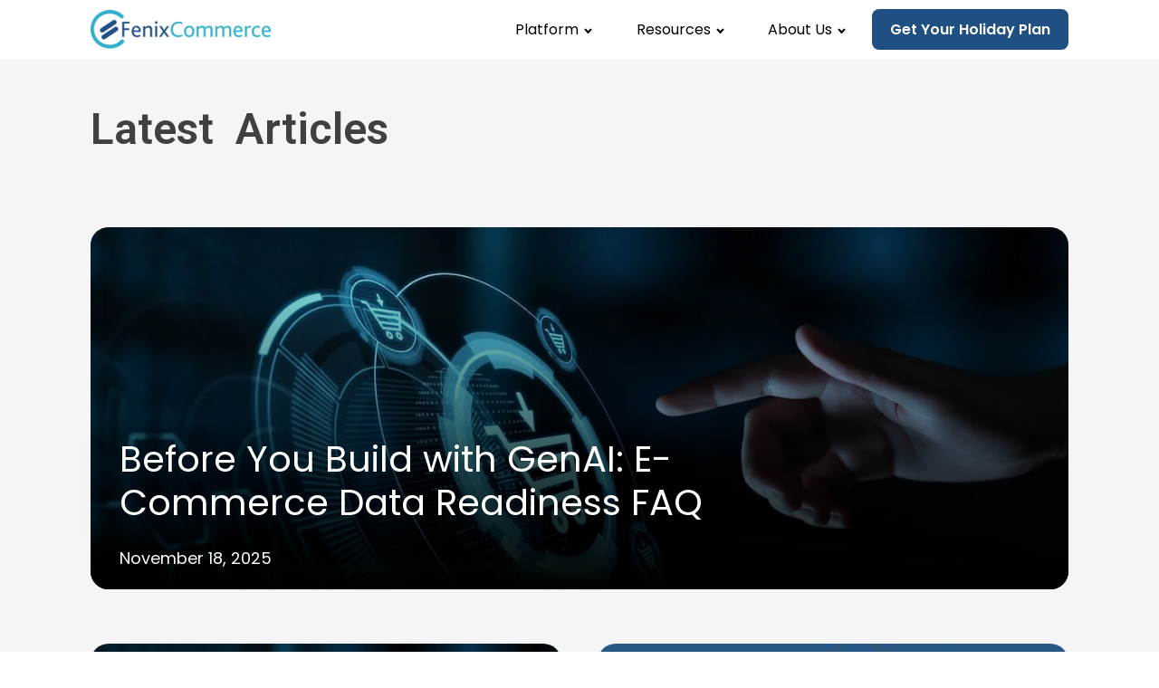

--- FILE ---
content_type: text/css
request_url: https://cdn-eafjn.nitrocdn.com/rMgWXTXCdpOJoktATSeTFHgZRvgZzAQM/assets/static/optimized/rev-3bda8db/fenixcommerce.com/combinedCss/nitro-min-noimport-8b0506c72a94a40b10db53f2d19ddb70-stylesheet.css
body_size: 8143
content:
#link_button-416-11{background-color:#204f84;border:1px solid #204f84}#link_button-416-11{font-family:"Roboto";font-size:16px;width:140px;height:35px;border-radius:4px;url-encoded:true;padding-top:3px;padding-bottom:0px}#link_button-416-11:hover{background-color:#2dafca;border:1px solid #2dafca}#link_button-416-11:hover{filter:drop-shadow(0px 4px 4px rgba(0,0,0,.25))}@media (max-width:991px){#link_button-416-11{}#link_button-416-11{display:none}}@media (max-width:767px){#link_button-416-11{}#link_button-416-11{display:none}}@media (max-width:479px){#link_button-416-11{}#link_button-416-11{display:none}}#section-9-11 > .ct-section-inner-wrap{padding-top:40px;padding-bottom:40px}#section-9-11{background-color:#000}@media (max-width:767px){#section-9-11 > .ct-section-inner-wrap{display:flex;flex-direction:column;align-items:center}#section-9-11{text-align:center}}#div_block-436-11{flex-direction:row;display:flex}#div_block-226-11{width:25%}#div_block-228-11{width:16%}#div_block-230-11{width:16%}#div_block-468-11{width:15%}#div_block-289-11{width:28%;padding-top:18px}#div_block-409-11{margin-top:51px}#div_block-89-11{width:50%;padding-bottom:0px}#div_block-95-11{width:100%;flex-direction:row;display:flex;align-items:flex-start;justify-content:flex-start;text-align:left;margin-top:0px}#div_block-98-11{width:50%;align-items:flex-end;text-align:right}@media (max-width:991px){#div_block-436-11{flex-direction:row-reverse;display:flex;flex-wrap:wrap;align-items:center}}@media (max-width:991px){#div_block-226-11{flex-direction:column;display:flex;align-items:center;text-align:center}}@media (max-width:991px){#div_block-228-11{flex-direction:column;display:flex;align-items:center;text-align:center}}@media (max-width:991px){#div_block-230-11{flex-direction:column;display:flex;align-items:center;text-align:center}}@media (max-width:991px){#div_block-468-11{flex-direction:column;display:flex;align-items:center;text-align:center}}@media (max-width:991px){#div_block-289-11{flex-direction:column;display:flex;align-items:center;text-align:center}}@media (max-width:991px){#div_block-89-11{flex-direction:column;display:flex;align-items:center;text-align:center}}@media (max-width:991px){#div_block-95-11{flex-direction:row;display:flex;align-items:center;justify-content:center;text-align:center}}@media (max-width:991px){#div_block-98-11{flex-direction:column;display:flex;align-items:center;text-align:center}}@media (max-width:767px){#div_block-436-11{flex-direction:row;display:flex;width:170px}}@media (max-width:767px){#div_block-226-11{flex-direction:column;display:flex;align-items:center;text-align:center}}@media (max-width:767px){#div_block-228-11{flex-direction:column;display:flex;align-items:center;text-align:center}}@media (max-width:767px){#div_block-230-11{flex-direction:column;display:flex;align-items:center;text-align:center}}@media (max-width:767px){#div_block-468-11{flex-direction:column;display:flex;align-items:center;text-align:center}}@media (max-width:767px){#div_block-289-11{flex-direction:column;display:flex;align-items:center;text-align:center}}@media (max-width:767px){#div_block-89-11{flex-direction:column;display:flex;align-items:center;text-align:center}}@media (max-width:767px){#div_block-95-11{flex-direction:row;display:flex;align-items:center;justify-content:center;text-align:center}}@media (max-width:767px){#div_block-98-11{flex-direction:column;display:flex;align-items:center;text-align:center}}@media (max-width:479px){#div_block-436-11{display:inline-flex;width:160px}}@media (max-width:479px){#div_block-226-11{flex-direction:column;display:flex;align-items:center;text-align:center}}@media (max-width:479px){#div_block-228-11{flex-direction:column;display:flex;align-items:center;text-align:center}}@media (max-width:479px){#div_block-230-11{flex-direction:column;display:flex;align-items:center;text-align:center}}@media (max-width:479px){#div_block-468-11{flex-direction:column;display:flex;align-items:center;text-align:center}}@media (max-width:479px){#div_block-289-11{flex-direction:column;display:flex;align-items:center;text-align:center}}@media (max-width:991px){#new_columns-218-11> .ct-div-block{width:100% !important}}@media (max-width:991px){#new_columns-218-11> .ct-div-block{width:100% !important}}@media (max-width:991px){#new_columns-74-11> .ct-div-block{width:100% !important}}#new_columns-74-11{border-top-width:1px;border-top-color:rgba(233,247,255,.38);border-top-style:solid}#headline-257-11{font-size:16px;font-weight:600;text-transform:uppercase;font-family:"Roboto";color:#ff9f00}#headline-25-11{font-size:16px;font-weight:600;font-family:"Roboto";color:#ff9f00}#headline-55-11{font-size:16px;font-weight:600;font-family:"Roboto";color:#ff9f00}#headline-469-11{font-size:16px;font-weight:600;font-family:"Roboto";color:#ff9f00}#headline-290-11{font-size:16px;font-weight:600;font-family:"Roboto";color:#ff9f00}#text_block-101-11{font-size:12px;color:#e9f7ff;padding-bottom:0px;padding-left:0px;padding-top:0px;padding-right:0px;font-family:"Roboto"}#_rich_text-449-11{width:100%;text-align:center}#link_text-259-11{url-encoded:true}#link_text-261-11{url-encoded:true}#link_text-263-11{url-encoded:true}#link_text-269-11{url-encoded:true}#link_text-26-11{url-encoded:true;font-weight:400;font-family:"Roboto"}#link_text-28-11{url-encoded:true;font-weight:400;font-family:"Roboto"}#link_text-66-11{url-encoded:true;font-weight:400;font-family:"Roboto"}#link_text-48-11{url-encoded:true;font-weight:400;font-family:"Roboto";font-size:14px}#link_text-52-11{url-encoded:true;font-weight:400;font-family:"Roboto";font-size:14px}#link_text-108-11{url-encoded:true;font-family:"Roboto";font-weight:400}#link_text-57-11{url-encoded:true;font-family:"Roboto";font-weight:400}#link_text-180-11{url-encoded:true;font-family:"Roboto";font-weight:400}#link_text-470-11{url-encoded:true;font-family:"Roboto";font-weight:400}#link_text-96-11{url-encoded:true;color:#e9f7ff;font-family:"Roboto"}#link_text-97-11{url-encoded:true;color:#e9f7ff;text-decoration:none;font-family:"Roboto"}#link-437-11{url-encoded:true}#link_button-423-11{background-color:#204f84;border:1px solid #204f84}#link_button-423-11{font-family:"Roboto";font-size:16px;width:160px;height:40px;padding-top:6px;padding-bottom:6px;border-radius:90px;url-encoded:true;display:none}#link_button-423-11:hover{background-color:#0557b5;border:1px solid #0557b5}@media (max-width:991px){#link_button-423-11{background-color:#204f84;border:1px solid #204f84}#link_button-423-11{width:125px;height:35px;font-size:14px;border-top-color:#204f84;border-right-color:#204f84;border-bottom-color:#204f84;border-left-color:#204f84;border-top-width:1px;border-right-width:1px;border-bottom-width:1px;border-left-width:1px;border-top-style:solid;border-right-style:solid;border-bottom-style:solid;border-left-style:solid;border-radius:4px;margin-left:0px;margin-right:10px;display:block}#link_button-423-11:hover{background-color:#2dafca;border:1px solid #2dafca}#link_button-423-11:hover{border-top-color:#2dafca;border-right-color:#2dafca;border-bottom-color:#2dafca;border-left-color:#2dafca;border-top-width:1px;border-right-width:1px;border-bottom-width:1px;border-left-width:1px;border-top-style:solid;border-right-style:solid;border-bottom-style:solid;border-left-style:solid;border-radius:4px;margin-left:0px}}@media (max-width:767px){#link_button-423-11{background-color:#204f84;border:1px solid #204f84}#link_button-423-11{width:125px;height:30px;font-size:14px;border-radius:4px;border-top-color:#204f84;border-right-color:#204f84;border-bottom-color:#204f84;border-left-color:#204f84;border-top-width:1px;border-right-width:1px;border-bottom-width:1px;border-left-width:1px;border-top-style:solid;border-right-style:solid;border-bottom-style:solid;border-left-style:solid;margin-left:0px;margin-right:10px;padding-top:2px;display:block}#link_button-423-11:hover{background-color:#2dafca;border:1px solid #2dafca}#link_button-423-11:hover{border-top-color:#2dafca;border-right-color:#2dafca;border-bottom-color:#2dafca;border-left-color:#2dafca;border-top-width:1px;border-right-width:1px;border-bottom-width:1px;border-left-width:1px;border-top-style:solid;border-right-style:solid;border-bottom-style:solid;border-left-style:solid;border-radius:4px;margin-left:0px}}@media (max-width:479px){#link_button-423-11{background-color:#204f84;border:1px solid #204f84}#link_button-423-11{line-height:160%;font-size:12px;width:115px;height:30px;border-top-color:#204f84;border-right-color:#204f84;border-bottom-color:#204f84;border-left-color:#204f84;border-top-width:1px;border-right-width:1px;border-bottom-width:1px;border-left-width:1px;border-top-style:solid;border-right-style:solid;border-bottom-style:solid;border-left-style:solid;border-radius:4px;margin-left:0px;margin-right:10px;padding-top:4px;display:block}#link_button-423-11:hover{background-color:#2dafca;border:1px solid #2dafca}#link_button-423-11:hover{border-top-style:solid;border-right-style:solid;border-bottom-style:solid;border-left-style:solid;border-top-color:#2dafca;border-right-color:#2dafca;border-bottom-color:#2dafca;border-left-color:#2dafca;border-top-width:1px;border-right-width:1px;border-bottom-width:1px;border-left-width:1px;margin-left:0px}}#image-433-11{width:200px}@media (max-width:1120px){#image-433-11{width:200px}}@media (max-width:991px){#image-433-11{width:180px}}@media (max-width:767px){#image-433-11{width:180px}}@media (max-width:479px){#image-433-11{margin-left:0px;margin-right:0px;padding-left:0px;padding-right:0px;width:150px}}#code_block-456-11{color:#9747ff;font-weight:600;font-family:"Roboto";text-align:center;font-size:16px}#inner_content-30-11{padding-top:0px}@media (max-width:1120px){#inner_content-30-11{padding-top:0px}}@media (max-width:991px){#inner_content-30-11{padding-top:0px}}@media (max-width:767px){#inner_content-30-11{padding-top:0px}}@media (max-width:479px){#inner_content-30-11{padding-top:0px}}#_nav_menu-383-11 .oxy-nav-menu-hamburger-line{background-color:#000}@media (max-width:991px){#_nav_menu-383-11 .oxy-nav-menu-list{display:none}#_nav_menu-383-11 .oxy-menu-toggle{display:initial}#_nav_menu-383-11.oxy-nav-menu.oxy-nav-menu-open .oxy-nav-menu-list{display:initial}}#_nav_menu-383-11.oxy-nav-menu.oxy-nav-menu-open{background-color:#204f84;margin-top:0 !important;margin-right:0 !important;margin-left:0 !important;margin-bottom:0 !important}#_nav_menu-383-11.oxy-nav-menu.oxy-nav-menu-open .menu-item a{color:#fff;padding-top:10px;padding-bottom:10px;padding-left:20px;padding-right:20px}#_nav_menu-383-11.oxy-nav-menu.oxy-nav-menu-open .menu-item a:hover{color:#fff}#_nav_menu-383-11 .oxy-nav-menu-hamburger-wrap{width:31px;height:31px}#_nav_menu-383-11 .oxy-nav-menu-hamburger{width:23px;height:18px}#_nav_menu-383-11 .oxy-nav-menu-hamburger-line{height:3px;background-color:#204f84}#_nav_menu-383-11 .oxy-nav-menu-hamburger-wrap:hover .oxy-nav-menu-hamburger-line{background-color:#2dafca}#_nav_menu-383-11.oxy-nav-menu-open .oxy-nav-menu-hamburger .oxy-nav-menu-hamburger-line:first-child{top:7.5px}#_nav_menu-383-11.oxy-nav-menu-open .oxy-nav-menu-hamburger .oxy-nav-menu-hamburger-line:last-child{top:-7.5px}#_nav_menu-383-11{font-family:"Roboto";font-size:14px}#_nav_menu-383-11 .menu-item a{padding-top:10px;padding-left:20px;padding-right:20px;padding-bottom:10px;font-size:16px;color:#000;font-weight:400}#_nav_menu-383-11 .current-menu-item a{color:#204f84}#_nav_menu-383-11.oxy-nav-menu:not(.oxy-nav-menu-open) .sub-menu{background-color:#fff}#_nav_menu-383-11.oxy-nav-menu:not(.oxy-nav-menu-open) .menu-item a{justify-content:flex-start}#_nav_menu-383-11.oxy-nav-menu:not(.oxy-nav-menu-open) .sub-menu .menu-item a{border:0;padding-top:10px;padding-bottom:10px;padding-top:0px;color:#263238}#_nav_menu-383-11.oxy-nav-menu:not(.oxy-nav-menu-open) .oxy-nav-menu-list .sub-menu .menu-item a:hover{padding-top:0px}#_nav_menu-383-11:hover{padding-top:0px;border-top-style:none;border-right-style:none;border-bottom-style:none;border-left-style:none}#_nav_menu-383-11 .menu-item:hover a{color:#2dafca}#_nav_menu-383-11.oxy-nav-menu:not(.oxy-nav-menu-open) .menu-item a:hover{justify-content:flex-start}#_nav_menu-383-11.oxy-nav-menu:not(.oxy-nav-menu-open) .sub-menu .menu-item a:hover{border:0;padding-top:10px;padding-bottom:10px;color:#2dafca;background-color:#fff}@media (max-width:991px){#_nav_menu-383-11{display:block}#_nav_menu-383-11.oxy-nav-menu:not(.oxy-nav-menu-open) .sub-menu .menu-item a{border:0}}@media (max-width:767px){#_nav_menu-383-11{display:block}#_nav_menu-383-11.oxy-nav-menu:not(.oxy-nav-menu-open) .sub-menu .menu-item a{border:0}}@media (max-width:479px){#_nav_menu-383-11{display:block}#_nav_menu-383-11.oxy-nav-menu:not(.oxy-nav-menu-open) .sub-menu .menu-item a{border:0}}#_header-371-11.oxy-header-wrapper.oxy-header.oxy-sticky-header.oxy-sticky-header-active{position:fixed;top:0;left:0;right:0;z-index:99999;background-color:#fff;box-shadow:0px 0px 10px rgba(0,0,0,.3)}#_header-371-11.oxy-header.oxy-sticky-header-active .oxygen-hide-in-sticky{display:none}#_header-371-11.oxy-header.oxy-header .oxygen-show-in-sticky-only{display:none}#_header-371-11{sticky-background-color:#fff}#_header_row-397-11 .oxy-nav-menu-open,#_header_row-397-11 .oxy-nav-menu:not(.oxy-nav-menu-open) .sub-menu{background-color:#000}@media (max-width:991px){#_header_row-397-11 .oxy-header-container{flex-direction:column}#_header_row-397-11 .oxy-header-container > div{justify-content:center}}.oxy-header.oxy-sticky-header-active > #_header_row-397-11.oxygen-show-in-sticky-only{display:none}#_header_row-397-11{height:45px;padding-top:0px;background-color:#000;display:none}#_header_row-450-11 .oxy-nav-menu-open,#_header_row-450-11 .oxy-nav-menu:not(.oxy-nav-menu-open) .sub-menu{background-color:#000}@media (max-width:991px){#_header_row-450-11 .oxy-header-container{flex-direction:column}#_header_row-450-11 .oxy-header-container > div{justify-content:center}}.oxy-header.oxy-sticky-header-active > #_header_row-450-11.oxygen-show-in-sticky-only{display:block}#_header_row-450-11{height:45px;padding-top:0px;background-color:#000}#_header_row-372-11 .oxy-nav-menu-open,#_header_row-372-11 .oxy-nav-menu:not(.oxy-nav-menu-open) .sub-menu{background-color:#fff}.oxy-header.oxy-sticky-header-active > #_header_row-372-11.oxygen-show-in-sticky-only{display:block}#_header_row-372-11{height:65px;background-color:#fff}@media (max-width:991px){.oxy-header.oxy-sticky-header-active > #_header_row-397-11.oxygen-show-in-sticky-only{display:block}#_header_row-397-11{height:40px;padding-top:5px;padding-bottom:0px;margin-bottom:0px}}@media (max-width:991px){.oxy-header.oxy-sticky-header-active > #_header_row-450-11.oxygen-show-in-sticky-only{display:block}#_header_row-450-11{height:40px;padding-top:5px;padding-bottom:0px;margin-bottom:0px}}@media (max-width:767px){.oxy-header.oxy-sticky-header-active > #_header_row-397-11.oxygen-show-in-sticky-only{display:block}#_header_row-397-11{padding-bottom:0px;height:60px}}@media (max-width:767px){.oxy-header.oxy-sticky-header-active > #_header_row-450-11.oxygen-show-in-sticky-only{display:block}#_header_row-450-11{padding-bottom:0px;height:60px}}@media (max-width:767px){.oxy-header.oxy-sticky-header-active > #_header_row-372-11.oxygen-show-in-sticky-only{display:block}#_header_row-372-11{padding-bottom:0px}}@media (max-width:479px){.oxy-header.oxy-sticky-header-active > #_header_row-397-11.oxygen-show-in-sticky-only{display:block}#_header_row-397-11{height:60px}}@media (max-width:479px){.oxy-header.oxy-sticky-header-active > #_header_row-450-11.oxygen-show-in-sticky-only{display:block}#_header_row-450-11{height:60px}}#_social_icons-288-11.oxy-social-icons{flex-direction:row;margin-right:-23px;margin-bottom:-23px}#_social_icons-288-11.oxy-social-icons a{font-size:28px;margin-right:23px;margin-bottom:23px}#_social_icons-288-11.oxy-social-icons a svg{width:1em;height:1em;color:rgba(255,255,255,.6)}#_social_icons-288-11{padding-top:0px;padding-bottom:0px}@media (max-width:991px){#_social_icons-288-11.oxy-social-icons{}#_social_icons-288-11.oxy-social-icons a{font-size:40px}#_social_icons-288-11.oxy-social-icons a svg{width:.5em;height:.5em}}@media (max-width:767px){#_social_icons-288-11.oxy-social-icons{}#_social_icons-288-11.oxy-social-icons a{font-size:40px}#_social_icons-288-11.oxy-social-icons a svg{width:.5em;height:.5em}}#section-39-4085 > .ct-section-inner-wrap{padding-top:40px;padding-bottom:40px}#section-39-4085{background-color:#f5f5f7}#section-35-4085 > .ct-section-inner-wrap{padding-top:30px;padding-bottom:30px}#section-35-4085{background-color:#f5f5f7}#section-29-4085 > .ct-section-inner-wrap{padding-top:30px}#section-29-4085{background-color:#f5f5f7}#headline-41-4085{font-weight:600;font-size:3rem;font-family:"Roboto"}#_posts_grid-37-4085 > .oxy-posts{display:grid !important;align-items:stretch;grid-template-columns:repeat(12,minmax(auto,1fr));grid-column-gap:1rem;grid-row-gap:1rem;grid-auto-rows:minmax(min-content,1fr)}#_posts_grid-37-4085{flex-direction:column}#_posts_grid-37-4085 > .oxy-posts > :last-child{grid-column:span 4;grid-row:span 3;height:100%}#_posts_grid-37-4085 > .oxy-posts > :nth-child(1){grid-column:span 6;grid-row:span 4;height:100%}#_posts_grid-37-4085 > .oxy-posts > :nth-child(2){grid-column:span 6;grid-row:span 2;height:100%}#_posts_grid-37-4085 > .oxy-posts > :nth-child(3){grid-column:span 6;grid-row:span 2;height:100%}#_posts_grid-37-4085 > .oxy-posts > :nth-child(4){grid-column:span 4;grid-row:span 3;height:100%}#_posts_grid-37-4085 > .oxy-posts > :nth-child(5){grid-column:span 4;grid-row:span 3;height:100%}#_posts_grid-37-4085 > .oxy-posts > :nth-child(6){grid-column:span 4;grid-row:span 3;height:100%}#_posts_grid-37-4085 > .oxy-posts > :nth-child(7){grid-column:span 4;grid-row:span 3;height:100%}#_posts_grid-37-4085 > .oxy-posts > :nth-child(8){grid-column:span 8;grid-row:span 3;height:100%}#_posts_grid-37-4085 > .oxy-posts > :nth-child(9){grid-column:span 8;grid-row:span 3;height:100%}#_posts_grid-37-4085{background-image:linear-gradient(rgba(30,21,21,.7),rgba(30,21,21,.7));background-size:auto,cover;font-family:"Roboto";display:grid;height:400px;text-align:left;background-repeat:no-repeat;color:#fff}#_posts_grid-3-2840{font-family:"Roboto"}@media (max-width:767px){#_posts_grid-37-4085 > .oxy-posts{display:grid !important;align-items:stretch;grid-template-columns:repeat(4,minmax(50px,1fr));grid-column-gap:20px;grid-row-gap:20px;grid-auto-rows:minmax(min-content,1fr)}#_posts_grid-37-4085{flex-direction:column}#_posts_grid-37-4085 > .oxy-posts > :last-child{grid-column:span 4}#_posts_grid-37-4085 > .oxy-posts > :nth-child(1){grid-column:span 4}#_posts_grid-37-4085 > .oxy-posts > :nth-child(2){grid-column:span 2;grid-row:span 2;height:100%}#_posts_grid-37-4085 > .oxy-posts > :nth-child(3){grid-column:span 2;grid-row:span 2;height:100%}#_posts_grid-37-4085 > .oxy-posts > :nth-child(4){grid-column:span 2;grid-row:span 2;height:100%}#_posts_grid-37-4085 > .oxy-posts > :nth-child(5){grid-column:span 2;grid-row:span 2;height:100%}#_posts_grid-37-4085 > .oxy-posts > :nth-child(6){grid-column:span 2;grid-row:span 2;height:100%}#_posts_grid-37-4085 > .oxy-posts > :nth-child(7){grid-column:span 2;grid-row:span 2;height:100%}#_posts_grid-37-4085 > .oxy-posts > :nth-child(8){grid-column:span 2;grid-row:span 2;height:100%}#_posts_grid-37-4085 > .oxy-posts > :nth-child(9){grid-column:span 2;grid-row:span 2;height:100%}}@media (max-width:479px){#_posts_grid-37-4085 > .oxy-posts{display:grid !important;align-items:stretch;grid-template-columns:repeat(auto-fit,minmax(200px,1fr));grid-column-gap:20px;grid-row-gap:20px}#_posts_grid-37-4085{flex-direction:column}}#_posts_grid-37-4085 .oxy-post{display:flex;flex-direction:column;text-align:left;align-items:flex-start;width:100%;background-size:cover;background-position:center center;background-color:rgba(255,255,255,.5)}#_posts_grid-37-4085 .oxy-post:nth-child(1) .oxy-post-title{font-size:clamp(2rem,7vw,6rem);font-weight:400}#_posts_grid-37-4085 .oxy-post:nth-child(even) .oxy-post-title{text-shadow:none;color:#333}#_posts_grid-37-4085 .oxy-post:nth-child(even) .oxy-post-image{background-image:linear-gradient(#d3d7de,#f5f5f5) !important;background:#d3d7de}#_posts_grid-37-4085 .oxy-post:nth-child(even) .oxy-read-more{background:rgba(0,0,0,.125);color:#555;text-transform:uppercase}#_posts_grid-37-4085 .oxy-post-image{background-image:linear-gradient(#d3d7de,#f5f5f5);width:100%;height:100%;background-size:cover;flex-shrink:0;padding:1rem 2rem;display:flex;flex-direction:column}#_posts_grid-37-4085 .oxy-post-title{font-size:clamp(1rem,3vw,2.5rem);line-height:1.2em;color:#fff;text-shadow:0 12px 40px rgba(0,0,0,.75);font-family:"PT Serif",serif;font-weight:700;margin-bottom:2rem}#_posts_grid-37-4085 .oxy-read-more{margin-top:auto;margin-left:auto;margin-bottom:1rem;border-radius:0px;background:rgba(255,255,255,.25);color:#fff;text-transform:uppercase;letter-spacing:.125em;padding:.7rem 2rem;text-align:center;font-size:.75rem;line-height:1.2em}#_posts_grid-37-4085 .oxy-easy-posts-pages{margin-top:16px;padding:16px 8px}#_posts_grid-37-4085 .oxy-easy-posts-pages .page-numbers{padding:8px 12px;background-color:#f2f2f2;color:black;font-size:.75rem;text-transform:uppercase;letter-spacing:.125em;color:#555}#_posts_grid-37-4085 .oxy-easy-posts-pages .page-numbers.current{background-color:rgba(0,0,0,.125)}#_posts_grid-37-4085 .oxy-easy-posts-pages .page-numbers:hover{background-color:rgba(0,0,0,.125)}@media (max-width:1120px){#_posts_grid-37-4085 .oxy-post:nth-child(1) .oxy-post-title{font-size:5rem;font-weight:500}}@media (max-width:992px){#_posts_grid-37-4085 .oxy-post:nth-child(1) .oxy-post-title{font-size:3rem}}#_posts_grid-3-2840 .oxy-posts{display:flex;flex-direction:column}#_posts_grid-3-2840 .oxy-read-more:hover{font-size:.8em;color:#0b8e5f !important}#_posts_grid-3-2840 .oxy-read-more{border-bottom:1px solid #0dad75;color:#0dad75 !important;padding:10px 0px 5px 0px;font-size:15px}#_posts_grid-3-2840 .oxy-post{margin-bottom:2em;display:flex;flex-direction:row;align-items:center}#_posts_grid-3-2840 .oxy-post-wrap{width:100%;display:flex;flex-direction:column;text-align:left;align-items:flex-start}#_posts_grid-3-2840 .oxy-post-image{position:relative;width:40%;flex-shrink:0;flex-grow:0;margin-right:2em}#_posts_grid-3-2840 .oxy-post-image-fixed-ratio{padding-bottom:70%;background-size:cover;background-position:center center;border-radius:10px}#_posts_grid-3-2840 .oxy-post-image-date-overlay{position:absolute;top:1em;right:1em;font-size:.7em;color:white;background-color:rgba(0,0,0,.5);padding:.7em 1em;font-weight:bold;-webkit-font-smoothing:antialiased}#_posts_grid-3-2840 .oxy-post-title{font-size:2em;font-weight:700;line-height:1.2em}#_posts_grid-3-2840 .oxy-post-meta{margin-top:.5em;font-size:.8em;display:flex;flex-direction:row}#_posts_grid-3-2840 .oxy-post-meta-item::after{content:"Â·";margin-right:.5em;margin-left:.5em}#_posts_grid-3-2840 .oxy-post-meta-item:last-child::after{content:"";display:none}#_posts_grid-3-2840 .oxy-post-content{margin-top:1em;margin-bottom:1em}#_posts_grid-3-2840 .oxy-post-content p{margin:0}a.prev.page-numbers{background:#919eab;padding:5px 10px;border-radius:8px;color:#fff;border:1px solid #919eab}span.page-numbers.current{background:#919eab;padding:5px 10px;border-radius:8px;color:#fff;border:1px solid #919eab}a.next.page-numbers{background:#fff;padding:5px 10px;border-radius:8px;border:1px solid #dfe3e8;color:#dfe3e8}a.page-numbers,span.page-numbers.dots{background:#fff;padding:5px 10px;border-radius:8px;border:1px solid #024ca0;margin:0 5px;color:#000;font-weight:600}@media (max-width:991px){#_posts_grid-3-2840 .oxy-post{flex-direction:column}#_posts_grid-3-2840 .oxy-post-image{width:100%;margin-bottom:1em;margin-right:0}#_posts_grid-3-2840 .oxy-post-image-fixed-ratio{padding-bottom:60%}}#_posts_grid-37-4085 .oxy-easy-posts-pages{text-align:center}@media (max-width:){#_posts_grid-37-4085 .oxy-post{width:50% !important}}@media (max-width:){#_posts_grid-37-4085 .oxy-post{width:100% !important}}#_posts_grid-3-2840 .oxy-post-title{font-size:30px;color:#082d47}#_posts_grid-3-2840 .oxy-read-more{font-size:.8em}#_posts_grid-3-2840 .oxy-read-more:hover{color:#0b8e5f}#_posts_grid-3-2840 .oxy-easy-posts-pages{text-align:center}@media (max-width:){#_posts_grid-3-2840 .oxy-post{width:50% !important}}@media (max-width:){#_posts_grid-3-2840 .oxy-post{width:100% !important}}#section-2-2838 > .ct-section-inner-wrap{padding-top:50px}#div_block-13-2838{width:100%;padding-top:0px;padding-left:0px;padding-right:0px;padding-bottom:0px}@media (max-width:991px){#new_columns-12-2838> .ct-div-block{width:100% !important}}@media (max-width:991px){#new_columns-12-2838> .ct-div-block{width:100% !important}}#headline-6-2838{color:#082d47;align-self:center;font-size:40px}#_posts_grid-14-2838 .oxy-posts{display:flex;flex-direction:column}#_posts_grid-14-2838 .oxy-post{display:flex;flex-direction:column;text-align:left;align-items:flex-start;margin-bottom:6em}#_posts_grid-14-2838 .oxy-post-image{margin-top:1em;margin-bottom:1em;width:100%}#_posts_grid-14-2838 .oxy-post-title{font-size:2em;line-height:1.2em}#_posts_grid-14-2838 .oxy-post-meta{margin-top:.5em;font-size:.8em;display:flex;flex-direction:row}#_posts_grid-14-2838 .oxy-post-meta-item::after{content:"Â·";margin-right:.5em;margin-left:.5em}#_posts_grid-14-2838 .oxy-post-meta-item:last-child::after{content:"";display:none}#_posts_grid-14-2838 .oxy-post-content{margin-top:1em;margin-bottom:1em}#_posts_grid-14-2838 .oxy-post-content p{margin:0}#_posts_grid-14-2838 .oxy-read-more{font-size:.8em;color:white;background-color:black;text-decoration:none;padding:.75em 1.5em;line-height:1;border-radius:3px;display:inline-block}#_posts_grid-14-2838 .oxy-easy-posts-pages{text-align:center}#_posts_grid-14-2838 .oxy-read-more:hover{text-decoration:none}@media (max-width:){#_posts_grid-14-2838 .oxy-post{width:50% !important}}@media (max-width:){#_posts_grid-14-2838 .oxy-post{width:100% !important}}.ct-section{width:100%;background-size:cover;background-repeat:repeat}.ct-section>.ct-section-inner-wrap{display:flex;flex-direction:column;align-items:flex-start}.ct-div-block{display:flex;flex-wrap:nowrap;flex-direction:column;align-items:flex-start}.ct-new-columns{display:flex;width:100%;flex-direction:row;align-items:stretch;justify-content:center;flex-wrap:wrap}.ct-link-text{display:inline-block}.ct-link{display:flex;flex-wrap:wrap;text-align:center;text-decoration:none;flex-direction:column;align-items:center;justify-content:center}.ct-link-button{display:inline-block;text-align:center;text-decoration:none}.ct-link-button{background-color:#1e73be;border:1px solid #1e73be;color:#fff;padding:10px 16px}.ct-image{max-width:100%}.ct-fancy-icon>svg{width:55px;height:55px}.ct-inner-content{width:100%}.ct-slide{display:flex;flex-wrap:wrap;text-align:center;flex-direction:column;align-items:center;justify-content:center}.ct-nestable-shortcode{display:flex;flex-wrap:nowrap;flex-direction:column;align-items:flex-start}.oxy-comments{width:100%;text-align:left}.oxy-comment-form{width:100%}.oxy-login-form{width:100%}.oxy-search-form{width:100%}.oxy-tabs-contents{display:flex;width:100%;flex-wrap:nowrap;flex-direction:column;align-items:flex-start}.oxy-tab{display:flex;flex-wrap:nowrap;flex-direction:column;align-items:flex-start}.oxy-tab-content{display:flex;width:100%;flex-wrap:nowrap;flex-direction:column;align-items:flex-start}.oxy-testimonial{width:100%}.oxy-icon-box{width:100%}.oxy-pricing-box{width:100%}.oxy-posts-grid{width:100%}.oxy-gallery{width:100%}.ct-slider{width:100%}.oxy-tabs{display:flex;flex-wrap:nowrap;flex-direction:row;align-items:stretch}.ct-modal{flex-direction:column;align-items:flex-start}.ct-span{display:inline-block;text-decoration:inherit}.ct-widget{width:100%}.oxy-dynamic-list{width:100%}@media screen and (-ms-high-contrast: active), (-ms-high-contrast: none){.ct-div-block,.oxy-post-content,.ct-text-block,.ct-headline,.oxy-rich-text,.ct-link-text{max-width:100%}img{flex-shrink:0}body *{min-height:1px}}.oxy-testimonial{flex-direction:row;align-items:center}.oxy-testimonial .oxy-testimonial-photo-wrap{order:1}.oxy-testimonial .oxy-testimonial-photo{width:125px;height:125px;margin-right:20px}.oxy-testimonial .oxy-testimonial-photo-wrap,.oxy-testimonial .oxy-testimonial-author-wrap,.oxy-testimonial .oxy-testimonial-content-wrap{align-items:flex-start;text-align:left}.oxy-testimonial .oxy-testimonial-text{margin-bottom:8px;font-size:21px;line-height:1.4;-webkit-font-smoothing:subpixel-antialiased}.oxy-testimonial .oxy-testimonial-author{font-size:18px;-webkit-font-smoothing:subpixel-antialiased}.oxy-testimonial .oxy-testimonial-author-info{font-size:12px;-webkit-font-smoothing:subpixel-antialiased}.oxy-icon-box{text-align:left;flex-direction:column}.oxy-icon-box .oxy-icon-box-icon{margin-bottom:12px;align-self:flex-start}.oxy-icon-box .oxy-icon-box-heading{font-size:21px;margin-bottom:12px}.oxy-icon-box .oxy-icon-box-text{font-size:16px;margin-bottom:12px;align-self:flex-start}.oxy-icon-box .oxy-icon-box-link{margin-top:20px}.oxy-pricing-box .oxy-pricing-box-section{padding-top:20px;padding-left:20px;padding-right:20px;padding-bottom:20px;alignment:center;text-align:center}.oxy-pricing-box .oxy-pricing-box-section.oxy-pricing-box-price{justify-content:center}.oxy-pricing-box .oxy-pricing-box-section.oxy-pricing-box-graphic{justify-content:center}.oxy-pricing-box .oxy-pricing-box-title-title{font-size:48px}.oxy-pricing-box .oxy-pricing-box-title-subtitle{font-size:24px}.oxy-pricing-box .oxy-pricing-box-section.oxy-pricing-box-price{flex-direction:row}.oxy-pricing-box .oxy-pricing-box-currency{font-size:28px}.oxy-pricing-box .oxy-pricing-box-amount-main{font-size:80px;line-height:.7}.oxy-pricing-box .oxy-pricing-box-amount-decimal{font-size:13px}.oxy-pricing-box .oxy-pricing-box-term{font-size:16px}.oxy-pricing-box .oxy-pricing-box-sale-price{font-size:12px;color:rgba(0,0,0,.5);margin-bottom:20px}.oxy-pricing-box .oxy-pricing-box-section.oxy-pricing-box-content{font-size:16px;color:rgba(0,0,0,.5)}.oxy-pricing-box .oxy-pricing-box-section.oxy-pricing-box-cta{justify-content:center}.oxy-progress-bar .oxy-progress-bar-background{background-color:#000;background-image:linear-gradient(-45deg,rgba(255,255,255,.12) 25%,transparent 25%,transparent 50%,rgba(255,255,255,.12) 50%,rgba(255,255,255,.12) 75%,transparent 75%,transparent);animation:none 0s paused}.oxy-progress-bar .oxy-progress-bar-progress-wrap{width:85%}.oxy-progress-bar .oxy-progress-bar-progress{background-color:#6af;padding:40px;animation:none 0s paused,none 0s paused;background-image:linear-gradient(-45deg,rgba(255,255,255,.12) 25%,transparent 25%,transparent 50%,rgba(255,255,255,.12) 50%,rgba(255,255,255,.12) 75%,transparent 75%,transparent)}.oxy-progress-bar .oxy-progress-bar-overlay-text{font-size:30px;font-weight:900;-webkit-font-smoothing:subpixel-antialiased}.oxy-progress-bar .oxy-progress-bar-overlay-percent{font-size:12px}.ct-slider .unslider-nav ol li{border-color:#fff}.ct-slider .unslider-nav ol li.unslider-active{background-color:#fff}.ct-slider .ct-slide{padding:0px}.oxy-superbox .oxy-superbox-secondary,.oxy-superbox .oxy-superbox-primary{transition-duration:.5s}.oxy-pro-menu{menu_dropdown_animation:fade-up}.oxy-pro-menu .oxy-pro-menu-list .menu-item a{padding-top:px;padding-left:px;padding-right:px;padding-bottom:px}.oxy-pro-menu .oxy-pro-menu-list > .menu-item{margin-top:px;margin-left:px;margin-right:px;margin-bottom:px}.oxy-pro-menu .oxy-pro-menu-container:not(.oxy-pro-menu-open-container):not(.oxy-pro-menu-off-canvas-container) .sub-menu{box-shadow:px px px px}.oxy-pro-menu .oxy-pro-menu-show-dropdown .oxy-pro-menu-list .menu-item-has-children > a svg{margin-top:px;margin-left:px;margin-right:px;margin-bottom:px;transition-duration:.4s}.oxy-pro-menu .oxy-pro-menu-show-dropdown .oxy-pro-menu-list .menu-item-has-children > a div{margin-left:0px}.oxy-pro-menu .oxy-pro-menu-container:not(.oxy-pro-menu-open-container):not(.oxy-pro-menu-off-canvas-container) .sub-menu .menu-item a{padding-top:px;padding-left:px;padding-right:px;padding-bottom:px}.oxy-pro-menu .oxy-pro-menu-mobile-open-icon svg{width:30px;height:30px}.oxy-pro-menu .oxy-pro-menu-mobile-open-icon{padding-top:15px;padding-right:15px;padding-bottom:15px;padding-left:15px}.oxy-pro-menu .oxy-pro-menu-mobile-open-icon,.oxy-pro-menu .oxy-pro-menu-mobile-open-icon svg{transition-duration:.4s}.oxy-pro-menu .oxy-pro-menu-mobile-close-icon{top:20px;left:20px}.oxy-pro-menu .oxy-pro-menu-mobile-close-icon svg{width:24px;height:24px}.oxy-pro-menu .oxy-pro-menu-mobile-close-icon,.oxy-pro-menu .oxy-pro-menu-mobile-close-icon svg{transition-duration:.4s}.oxy-pro-menu .oxy-pro-menu-off-canvas-container > div:first-child,.oxy-pro-menu .oxy-pro-menu-open-container > div:first-child{oxy-pro-menu_slug_oxypromenuoffcanvascontaineroxypromenulistmenuitemoxypromenuopencontaineroxypromenulistmenuitem_min_width:px}.oxy-pro-menu .oxy-pro-menu-off-canvas-container{oxy-pro-menu_slug_oxypromenuoffcanvascontainer_width:px}.oxy-pro-menu .oxy-pro-menu-container.oxy-pro-menu-off-canvas-container,.oxy-pro-menu .oxy-pro-menu-container.oxy-pro-menu-open-container{background-color:#fff}.oxy-pro-menu .oxy-pro-menu-container.oxy-pro-menu-open-container .menu-item a,.oxy-pro-menu .oxy-pro-menu-container.oxy-pro-menu-off-canvas-container .menu-item a{padding-top:px;padding-left:px;padding-right:px;padding-bottom:px}.oxy-pro-menu .oxy-pro-menu-container.oxy-pro-menu-open-container,.oxy-pro-menu .oxy-pro-menu-container.oxy-pro-menu-off-canvas-container{padding-top:px;padding-left:px;padding-right:px;padding-bottom:px}.oxy-pro-menu .oxy-pro-menu-off-canvas-container,.oxy-pro-menu .oxy-pro-menu-open-container{background-image:url("");background-size-width:px;background-size-height:px;background-position:px px}.oxy-pro-menu .oxy-pro-menu-off-canvas-container.nitro-lazy,.oxy-pro-menu .oxy-pro-menu-open-container.nitro-lazy{background-image:none !important}.oxy-pro-menu .oxy-pro-menu-off-canvas-container .oxy-pro-menu-list .menu-item-has-children > a svg,.oxy-pro-menu .oxy-pro-menu-open-container .oxy-pro-menu-list .menu-item-has-children > a svg{font-size:24px}.oxy-pro-menu .oxy-pro-menu-dropdown-links-toggle.oxy-pro-menu-open-container .menu-item-has-children ul,.oxy-pro-menu .oxy-pro-menu-dropdown-links-toggle.oxy-pro-menu-off-canvas-container .menu-item-has-children ul{background-color:rgba(0,0,0,.2);border-top-style:solid}.oxy-pro-menu .oxy-pro-menu-container:not(.oxy-pro-menu-open-container):not(.oxy-pro-menu-off-canvas-container) .oxy-pro-menu-list{flex-direction:row}.oxy-pro-menu .oxy-pro-menu-container .menu-item a{text-align:left;justify-content:flex-start}.oxy-pro-menu .oxy-pro-menu-container.oxy-pro-menu-open-container .menu-item,.oxy-pro-menu .oxy-pro-menu-container.oxy-pro-menu-off-canvas-container .menu-item{align-items:flex-start}.oxy-pro-menu .oxy-pro-menu-off-canvas-container{top:0;bottom:0;right:auto;left:0}.oxy-pro-menu .oxy-pro-menu-container.oxy-pro-menu-open-container .oxy-pro-menu-list .menu-item a,.oxy-pro-menu .oxy-pro-menu-container.oxy-pro-menu-off-canvas-container .oxy-pro-menu-list .menu-item a{text-align:left;justify-content:flex-start}.oxy-shape-divider{width:0px;height:0px}.oxy_shape_divider svg{width:100%}.ct-section-inner-wrap,.oxy-header-container{max-width:1120px}body{font-family:"Poppins"}body{line-height:1.6;font-size:16px;font-weight:400;color:#404040}.oxy-nav-menu-hamburger-line{background-color:#404040}h1,h2,h3,h4,h5,h6{font-family:"Poppins";font-size:36px;font-weight:700}h2,h3,h4,h5,h6{font-size:30px}h3,h4,h5,h6{font-size:24px}h4,h5,h6{font-size:20px}h5,h6{font-size:18px}h6{font-size:16px}a{color:#0074db;text-decoration:none}a:hover{text-decoration:none}.ct-link-text{}.ct-link{}.ct-link-button{border-radius:3px}.ct-section-inner-wrap{padding-top:75px;padding-right:20px;padding-bottom:75px;padding-left:20px}.ct-new-columns > .ct-div-block{padding-top:20px;padding-right:20px;padding-bottom:20px;padding-left:20px}.oxy-header-container{padding-right:20px;padding-left:20px}@media (max-width: 992px){.ct-columns-inner-wrap{display:block !important}.ct-columns-inner-wrap:after{display:table;clear:both;content:""}.ct-column{width:100% !important;margin:0 !important}.ct-columns-inner-wrap{margin:0 !important}}.atomic-subheading{font-family:"Poppins";color:#2b2c27;font-size:24px;line-height:1.6;font-weight:200;max-width:480px;-webkit-font-smoothing:antialiased;-moz-osx-font-smoothing:grayscale}@media (max-width: 767px){.atomic-subheading{font-size:20px}}@media (max-width: 479px){.atomic-subheading{font-size:18px}}.atomic-secondary-heading{color:#2b2c27;font-weight:400;font-size:56px;line-height:1.1;-webkit-font-smoothing:antialiased;-moz-osx-font-smoothing:grayscale}@media (max-width: 1120px){.atomic-secondary-heading{font-size:52px}}@media (max-width: 767px){.atomic-secondary-heading{font-size:44px}}@media (max-width: 479px){.atomic-secondary-heading{font-size:40px}}.atomic-slider-8-wrapper{width:100%;text-align:left;margin-bottom:18px}.atomic-slider-8-wrapper:not(.ct-section):not(.oxy-easy-posts),.atomic-slider-8-wrapper.oxy-easy-posts .oxy-posts,.atomic-slider-8-wrapper.ct-section .ct-section-inner-wrap{display:flex;flex-direction:row;flex-wrap:nowrap;align-items:center;justify-content:flex-start}.atomic-contact-8-icon{color:#566d8f}.atomic-contact-8-icon 
>svg{width:24px;height:24px}.atomic-contact-8-icon{margin-right:12px}.atomic-contact-8-text{color:#3b3c38;font-size:18px;font-weight:400;line-height:1.4;-webkit-font-smoothing:antialiased;-moz-osx-font-smoothing:grayscale}.atomic-outline-button:hover{background-color:transparent;color:#6799b2;border-top-color:#6799b2;border-right-color:#6799b2;border-bottom-color:#6799b2;border-left-color:#6799b2}.atomic-outline-button{background-color:transparent;border:1px solid #6799b2;color:#6799b2;padding:9px 15px}.atomic-outline-button{font-family:"Poppins";font-weight:700;border-top-style:solid;border-right-style:solid;border-bottom-style:solid;border-left-style:solid;text-align:center;line-height:1.2;border-top-width:3px;border-right-width:3px;border-bottom-width:3px;border-left-width:3px;border-top-color:#65bec2;border-right-color:#65bec2;border-bottom-color:#65bec2;border-left-color:#65bec2;padding-left:46px;padding-right:46px;padding-top:18px;padding-bottom:18px;color:#65bec2;background-color:transparent;font-size:20px;margin-right:2px;-webkit-font-smoothing:antialiased;-moz-osx-font-smoothing:grayscale;letter-spacing:.25em;transition-duration:.5s;transition-timing-function:ease;transition-property:all;text-transform:none;font-style:normal;text-decoration:none}@media (max-width: 991px){.atomic-outline-button{padding-top:14px;padding-bottom:14px;padding-right:34px;padding-left:34px}}@media (max-width: 767px){.atomic-outline-button{font-size:18px}}@media (max-width: 479px){.atomic-outline-button{font-size:16px}}.atomic-content-26-image{}.atomic-content-26-title{color:#566d8f;font-size:24px;font-weight:500;line-height:1.1;letter-spacing:.12em;margin-bottom:12px;-webkit-font-smoothing:antialiased;-moz-osx-font-smoothing:grayscale}.atomic-content-26-text{color:#3b3c38;font-size:18px;line-height:1.6;margin-bottom:18px;-webkit-font-smoothing:antialiased;-moz-osx-font-smoothing:grayscale}.atomic-content-26-columns{margin-bottom:75px}.hosting-heading-two{font-family:"Poppins";color:#2a445a;font-size:40px;font-weight:700;line-height:1.1;margin-bottom:0px}@media (max-width: 767px){.hosting-heading-two{font-size:32px}}.hosting-dark-outline-button:hover{transform:scale(1.05,1.05)}.hosting-dark-outline-button{background-color:transparent;border:1px solid #07adb7;color:#07adb7;padding:11px 18.2px}.hosting-dark-outline-button{font-family:"Poppins";font-size:16px;font-weight:700;border-radius:5px;border-top-style:solid;border-right-style:solid;border-bottom-style:solid;border-left-style:solid;border-top-width:2px;border-right-width:2px;border-bottom-width:2px;border-left-width:2px;padding-left:32px;padding-right:32px;background-color:#fff;transition-duration:.2s;transition-timing-function:ease;transition-property:all}.hosting-slider-1-slide{background-color:#fff;border-radius:5px;box-shadow:0px 0px 5px rgba(0,0,0,.2)}.hosting-slider-1-image{width:240px}.hosting-slider-1-text{font-family:"Poppins";color:#666;font-size:16px;font-weight:400;line-height:1.6;margin-bottom:24px;font-style:italic}.conference-heading-one{font-family:"Poppins";color:#fff;font-size:72px;font-weight:700;line-height:1;text-transform:uppercase;z-index:100}@media (max-width: 767px){.conference-heading-one{font-size:56px}}.conference-square{width:120px;height:120px;border-top-width:20px;border-right-width:20px;border-bottom-width:20px;border-left-width:20px;border-top-style:solid;border-right-style:solid;border-bottom-style:solid;border-left-style:solid;position:absolute;border-top-color:#ffdad0;border-right-color:#ffdad0;border-bottom-color:#ffdad0;border-left-color:#ffdad0}.conference-body-text{font-family:"Poppins";font-size:14px;color:#666;font-weight:400;line-height:1.6}.proteus-big-text{font-family:"Poppins";color:#576677;font-size:24px;font-weight:300;line-height:1.4;margin-bottom:0px}.proteus-heading-two{font-family:"Poppins";font-size:64px;color:#2b3644;font-weight:100;line-height:1}@media (max-width: 767px){.proteus-heading-two{font-size:48px}}@media (max-width: 479px){.proteus-heading-two{font-size:40px}}.proteus-subheading{font-family:"Poppins";color:#74d8c2;font-size:18px;font-weight:900;line-height:1.2;letter-spacing:2px}@media (max-width: 767px){.proteus-subheading{font-size:14px}}@media (max-width: 479px){.proteus-subheading{font-size:12px}}.proteus-logogrids-1-image{width:25%}@media (max-width: 767px){.proteus-logogrids-1-image{width:50%}}.proteus-green-button:hover{background-color:#41c3e5;color:#fff}.proteus-green-button{font-family:"Poppins";color:#fff;font-size:18px;font-weight:900;padding-top:12px;padding-bottom:12px;padding-left:48px;padding-right:48px;background-color:#74d8c2;border-radius:100px;line-height:1.2;-webkit-font-smoothing:antialiased;-moz-osx-font-smoothing:grayscale;margin-bottom:0px;transition-duration:.2s;transition-timing-function:ease;transition-property:all}.proteus-body-text{font-family:"Poppins";color:#576677;font-size:16px;font-weight:500;line-height:1.4}.Paragraph{font-family:"Poppins";line-height:1.6;font-size:18px;margin-bottom:24px;color:#575853;font-weight:400;text-align:left;-webkit-font-smoothing:antialiased;-moz-osx-font-smoothing:grayscale}.white-subheading{font-family:"Poppins";text-transform:uppercase;letter-spacing:2px;color:rgba(255,255,255,.5);font-weight:900;font-size:12px;line-height:1.5;text-align:left}.white-heading{font-family:"Poppins";font-weight:900;font-size:40px;color:#fff;line-height:1}.Heading2{font-family:"Poppins";font-size:48px;font-weight:900;color:#2b2c27;line-height:1}@media (max-width: 479px){.Heading2{font-size:40px}}.Heading4{}.box-shadow{box-shadow:0px 12px 24px 0px rgba(0,0,0,.05)}.box-shadow:not(.ct-section):not(.oxy-easy-posts),.box-shadow.oxy-easy-posts .oxy-posts,.box-shadow.ct-section .ct-section-inner-wrap{display:flex}@media (max-width: 479px){.box-shadow{}}.green-button:hover{text-decoration:none;color:#6799b2}.green-button{font-family:"Poppins";font-size:18px;font-weight:900;line-height:1;letter-spacing:1px;text-transform:uppercase;color:#fff;background-color:#65bec2;padding-left:48px;padding-right:48px;padding-bottom:20px;text-decoration:none;transition-duration:.2s;transition-timing-function:ease;transition-property:all;padding-top:20px;text-align:center}.Quote{background-image:url("https://cdn-eafjn.nitrocdn.com/rMgWXTXCdpOJoktATSeTFHgZRvgZzAQM/assets/images/optimized/rev-d8c81ff/financial.oxy.host/wp-content/uploads/sites/33/2018/02/%E2%80%9C@2x.png");background-size:36px auto;font-family:"Poppins";font-style:italic;line-height:1.6;margin-bottom:36px;color:#2b2c27;background-repeat:no-repeat;padding-left:48px;background-position:0px 0px}.Quote.nitro-lazy{background-image:none !important}.Heading1{font-family:"Poppins";margin-bottom:8px;color:#2b2c27;font-size:72px;font-weight:900;line-height:1}@media (max-width: 767px){.Heading1{font-size:64px}}@media (max-width: 479px){.Heading1{font-size:40px}}.saas-body-text{font-family:"Poppins";color:#8188a6;font-size:16px;font-weight:300;line-height:1.6;max-width:640px}.saas-primary-button:hover{transform:scale(1.05,1.05);background-color:#f64e6e;box-shadow:0px 20px 40px rgba(0,0,0,.1)}.saas-primary-button{font-family:"Poppins";background-color:#f64e6e;color:#fff;font-size:16px;letter-spacing:1px;line-height:1.1;text-decoration:none;font-weight:700;text-align:center;padding-top:16px;padding-bottom:16px;padding-left:48px;padding-right:48px;border-radius:100px;transition-duration:.2s;transition-timing-function:ease;transition-property:all;text-transform:uppercase;-webkit-font-smoothing:antialiased;-moz-osx-font-smoothing:grayscale;border-top-style:none;border-right-style:none;border-bottom-style:none;border-left-style:none;background-image:linear-gradient(-90deg,#f64e6e 0%,#ff795e 98%)}.tabs-5964-tab{}.tabs-5964-tab-active{}.tabs-contents-5964-tab{}.saas-heading-three{color:#fff;font-size:28px;line-height:1.1}.saas-tabs-tabtext:hover{background-color:#e6f0f9}.saas-tabs-tabtext{font-family:"Poppins";font-size:12px;padding-top:4px;padding-bottom:4px;padding-left:8px;padding-right:8px;border-radius:4px;transition-duration:.2s;transition-timing-function:ease;transition-property:all}.atomic-primary-button:hover{background-color:#6799b2;color:#fff}.atomic-primary-button{font-family:"Poppins";background-color:#65bec2;padding-top:20px;padding-bottom:20px;padding-left:48px;padding-right:48px;font-size:20px;color:#fff;font-weight:700;line-height:1.2;letter-spacing:.25em;text-align:center;-webkit-font-smoothing:antialiased;-moz-osx-font-smoothing:grayscale;transition-duration:.5s;transition-timing-function:ease;transition-property:all;text-transform:none;text-decoration:none;font-style:normal}@media (max-width: 991px){.atomic-primary-button{padding-top:16px;padding-left:36px;padding-right:36px;padding-bottom:16px}}@media (max-width: 767px){.atomic-primary-button{font-size:18px}}@media (max-width: 479px){.atomic-primary-button{font-size:16px}}.atomic-tritary-heading{color:#2b2c27;font-size:36px;font-weight:400;line-height:1.2;-webkit-font-smoothing:antialiased;-moz-osx-font-smoothing:grayscale}@media (max-width: 767px){.atomic-tritary-heading{font-size:30px}}.atomic-medium-button-outline:hover{color:#6799b2}.atomic-medium-button-outline{color:#65bec2;border-top-width:2px;border-right-width:2px;border-bottom-width:2px;border-left-width:2px;border-top-style:solid;border-right-style:solid;border-bottom-style:solid;border-left-style:solid;padding-top:13px;padding-bottom:13px;padding-right:34px;padding-left:34px;font-size:16px;font-weight:600;text-align:center;line-height:1.2;letter-spacing:.2em;transition-duration:.5s;transition-timing-function:ease;transition-property:all}.atomic-footer-11-small-link:hover{color:#fff}.atomic-footer-11-small-link{font-size:12px;font-weight:400;color:rgba(255,255,255,.5);line-height:1.4;margin-right:18px;transition-duration:.5s;transition-timing-function:ease;transition-property:all;-webkit-font-smoothing:antialiased;-moz-osx-font-smoothing:grayscale}.atomic-footer-11-link:hover{}.atomic-footer-11-link{font-family:"Roboto";font-size:14px;font-weight:400;text-transform:uppercase;letter-spacing:1px;line-height:1.1;margin-top:12px;margin-bottom:12px;transition-duration:.5s;transition-timing-function:ease;transition-property:all;-webkit-font-smoothing:antialiased;-moz-osx-font-smoothing:grayscale;color:#fff}.atomic-footer-11-title{color:#fff;font-size:20px;font-weight:500;letter-spacing:.1em;line-height:1.1;margin-bottom:16px;-webkit-font-smoothing:antialiased;-moz-osx-font-smoothing:grayscale}.atomic-logo:hover{opacity:1}.atomic-logo{opacity:.8;transition-duration:.5s;transition-timing-function:ease;transition-property:all}.oxy-stock-content-styles{}.solutions-stage2{}.oxy-close-modal{background-color:#1e73be;border:1px solid #1e73be;color:#fff;padding:10px 16px}.oxy-close-modal{padding-right:0px;padding-left:0px;position:absolute;top:5px;background-color:#fff;color:#000;width:40px;right:20px;border-top-style:none;border-right-style:none;border-bottom-style:none;border-left-style:none}@media (max-width: 767px){.oxy-close-modal{}.oxy-close-modal 
>svg{width:47px;height:47px}.oxy-close-modal{background-color:#fff;border:1px solid #fff;color:#a3a3a3;padding:5px 8px}.oxy-close-modal{}.oxy-close-modal 
>svg{width:47px;height:47px}.oxy-close-modal{font-size:23px;padding-top:0px;padding-left:10px;padding-right:10px;padding-bottom:0px}}@media (max-width: 479px){.oxy-close-modal{}.oxy-close-modal 
>svg{width:41px;height:41px}.oxy-close-modal{background-color:#fff;border:1px solid #fff;color:#000;padding:5px 8px}.oxy-close-modal{}.oxy-close-modal 
>svg{width:41px;height:41px}.oxy-close-modal{font-size:20px;padding-top:0px;padding-left:10px;padding-right:10px;padding-bottom:0px;bottom:px;position:absolute;top:15px;right:20px}}.explainer-video{}@media (max-width: 767px){.explainer-video{visibility:visible;clear:right}}.stickybox{}.box{}.ct-link-button{}.container{}.My_Button:hover{background-color:#0b8e5f;border:1px solid #0b8e5f}.My_Button:hover{}.My_Button{}.free_demo{}@media (max-width: 479px){.free_demo{padding-bottom:0px;padding-top:0px}}.request_demo{}.get_demo:hover{background-color:#0b8e5f;border:1px solid #0b8e5f;color:#fff}.get_demo:hover{border-radius:0px;border-top-style:none;border-right-style:none;border-bottom-style:none;border-left-style:none}.get_demo{background-color:#204f84;border:1px solid #204f84;color:#fff;padding:10px 16px}.get_demo{button-hover_color:#204f84;width:200px;border-radius:0px;border-top-left-radius:0px;border-top-right-radius:0px;border-bottom-left-radius:0px;border-bottom-right-radius:0px;border-top-style:solid;border-right-style:solid;border-bottom-style:solid;border-left-style:solid}.fenix-grey-back{padding-left:10px;padding-top:10px;padding-right:10px;padding-bottom:10px;background-color:rgba(196,196,196,.3);border-radius:4px}.fenix-grey-back:not(.ct-section):not(.oxy-easy-posts),.fenix-grey-back.oxy-easy-posts .oxy-posts,.fenix-grey-back.ct-section .ct-section-inner-wrap{display:inline-block}.fenix-starts{font-size:12px}.backimage{width:460px;height:251px;position:relative}.frontimage{width:500px;position:absolute;top:0px;left:0;opacity:1.8}.stack-top{width:80px;z-index:9;margin-right:90px;margin-top:196px}@media (max-width: 1120px){.stack-top{width:60px;z-index:9;margin-right:170px;margin-top:170px}}@media (max-width: 991px){.stack-top{width:70px;z-index:9;margin-right:70px;margin-top:230px}}@media (max-width: 767px){.stack-top{width:60px;z-index:9;margin-right:-35px;margin-top:150px}}@media (max-width: 479px){.stack-top{width:50px;z-index:9;margin-right:-17px;margin-top:116px}}.linkhover{}.inputwidth{}@media (max-width: 479px){.inputwidth{}}.demo-form{}.edd{}.carrierrate{}.splitshipment{}.edd-first{}.carrierrate-second{}.splitshipment-third{}@media (max-width: 479px){.splitshipment-third{}}.zoomWrapper{}.img-wrapper{}.inner-img{}.line{}@media (max-width: 479px){.line{}}.backgroung-section{background:linear-gradient(to left,#f0fbfc 70%,#fff 30%) right}@media (max-width: 479px){.backgroung-section{}}.testimonial{}.tabs-6983-tab:active{}.tabs-6983-tab{background-color:#fff;border-radius:8px;margin:0 5px}.tabs-6983-tab-active{background:#ff9f00;border-radius:10px;color:#fff;font-weight:800}.tabs-contents-6983-tab{}.caseStudyBtn{margin-top:30px;width:75%;text-align:center;margin-left:auto;margin-right:auto}.caseStudyBtn:not(.ct-section):not(.oxy-easy-posts),.caseStudyBtn.oxy-easy-posts .oxy-posts,.caseStudyBtn.ct-section .ct-section-inner-wrap{display:none}@media (max-width: 991px){.caseStudyBtn{margin-top:20px}.caseStudyBtn:not(.ct-section):not(.oxy-easy-posts),.caseStudyBtn.oxy-easy-posts .oxy-posts,.caseStudyBtn.ct-section .ct-section-inner-wrap{display:block}}@media (max-width: 767px){.caseStudyBtn{}}.blogListItems{}.blogListItems:not(.ct-section):not(.oxy-easy-posts),.blogListItems.oxy-easy-posts .oxy-posts,.blogListItems.ct-section .ct-section-inner-wrap{display:grid;display:grid !important;align-items:stretch;grid-template-columns:repeat(1,minmax(200px,1fr));grid-column-gap:20px;grid-row-gap:20px}@media (max-width: 767px){.blogListItems{}.blogListItems:not(.ct-section):not(.oxy-easy-posts),.blogListItems.oxy-easy-posts .oxy-posts,.blogListItems.ct-section .ct-section-inner-wrap{display:grid;display:grid !important;align-items:stretch;grid-template-columns:repeat(auto-fit,minmax(200px,1fr));grid-column-gap:20px;grid-row-gap:20px}}.referral-form-secc{}.referral-form-secc .ct-section-inner-wrap{padding-top:75px}.referral-img{}.grab-gift-sec{}.shipping-details-sec{}.post-desc{font-family:"Poppins"}.social-share-button a{color:white}a{color:#0dad75}.social-share-button-pin{background:#000}.social-share-button-fb{background:#3b5998}.social-share-button-ld{background:#0a66c2}.social-share-button-em{background:#e94336}.social-share-button-rd{background:#ff5700}input{margin-bottom:15px}.bitnami-corner-image-div{display:none}.wpcf7 input[type="text"],.wpcf7 input[type="email"],.wpcf7 input[type="number"],.wpcf7 select,.wpcf7 textarea{background-color:#fff;color:#000;width:100%;font-size:16px;padding:10px 5px;border:0;background:#f6f6f6;border-bottom:1px solid}.r-form{padding:0px;margin-left:0px}.rq-form{padding:0px;margin-left:0px}.wpcf7 input[type="submit"]{width:calc(100% - 20px);margin-top:15px;border:0;padding:15px;background:#0dad75;color:white}label{font-size:12px;color:grey}.wpcf7 ul{width:100%}.r-form li{float:left;list-style-type:none;padding-right:20px;padding-left:0px;width:100%}.rq-form li{float:left;list-style-type:none;padding-right:10px;padding-left:10px;width:100%}select{margin-bottom:15px}.wpcf7 form .wpcf7-response-output{padding:20px;margin:0px;margin:-30px;text-align:center;border:0px;color:black;font-size:12px;background:#cbf4ff}.wpcf7 form.init .wpcf7-response-output{display:none}.wpcf7 form.sent .wpcf7-response-output{background:#c8eacb}.wpcf7 form.failed .wpcf7-response-output,.wpcf7 form.aborted .wpcf7-response-output{background:#f9cfcf}.wpcf7 form.spam .wpcf7-response-output{border-color:#fddfcf}.wpcf7 form.invalid .wpcf7-response-output,.wpcf7 form.unaccepted .wpcf7-response-output{border-color:#fbeabc}@media (max-width: 991.98px){.r-form li{float:left;list-style-type:none;padding-right:0px;padding-left:0px;width:100%}.wpcf7 input[type="submit"]{width:calc(100%)}}#_header-1-11.oxy-header-wrapper.oxy-header.oxy-sticky-header.oxy-sticky-header-active{box-shadow:none}@media (max-width: 768px){#image-258-9{display:none}}@media (min-width: 768px){#image-447-9{display:none}#image-258-9{display:initial}}.solutions-stage2{margin-top:-20px}.wpcf7-response-output{max-width:600px}#section-522-3404 ul{list-style:none;padding-left:15px;text-indent:-20px;margin-left:10px}#section-522-3404 ul li:before{content:"âœ“";padding-right:10px}.fenix-grey-back{background:rgba(196,196,196,.3)}.fenix-grey-back a,.fenix-grey-back a:hover,.fenix-grey-back a:focus{background-color:#30b0cb;color:#000;display:inline-block;padding:6px 40px;font-weight:500;border-radius:6px;margin-left:20px}.fenix-starts img{display:inline-block;float:left;position:relative;margin-right:5px;top:-4px}@media only screen and (max-width: 768px){.fenix-grey-back a,.fenix-grey-back a:hover,.fenix-grey-back a:focus{width:100%;margin-left:0px;margin-top:10px;margin-bottom:10px}}.social-share-button{background-color:#d3d3d3;padding-top:10px;padding-bottom:10px;padding-left:15px;margin-right:10px;margin-bottom:10px;padding-right:15px;border-top-style:none;border-right-style:none;border-bottom-style:none;border-left-style:none;border-radius:100px;color:#30b0cb}

--- FILE ---
content_type: text/css
request_url: https://cdn-eafjn.nitrocdn.com/rMgWXTXCdpOJoktATSeTFHgZRvgZzAQM/assets/static/optimized/rev-3bda8db/fenixcommerce.com/combinedCss/nitro-min-noimport-8b0506c72a94a40b10db53f2d19ddb70-stylesheet.css
body_size: 7947
content:
#link_button-416-11{background-color:#204f84;border:1px solid #204f84}#link_button-416-11{font-family:"Roboto";font-size:16px;width:140px;height:35px;border-radius:4px;url-encoded:true;padding-top:3px;padding-bottom:0px}#link_button-416-11:hover{background-color:#2dafca;border:1px solid #2dafca}#link_button-416-11:hover{filter:drop-shadow(0px 4px 4px rgba(0,0,0,.25))}@media (max-width:991px){#link_button-416-11{}#link_button-416-11{display:none}}@media (max-width:767px){#link_button-416-11{}#link_button-416-11{display:none}}@media (max-width:479px){#link_button-416-11{}#link_button-416-11{display:none}}#section-9-11 > .ct-section-inner-wrap{padding-top:40px;padding-bottom:40px}#section-9-11{background-color:#000}@media (max-width:767px){#section-9-11 > .ct-section-inner-wrap{display:flex;flex-direction:column;align-items:center}#section-9-11{text-align:center}}#div_block-436-11{flex-direction:row;display:flex}#div_block-226-11{width:25%}#div_block-228-11{width:16%}#div_block-230-11{width:16%}#div_block-468-11{width:15%}#div_block-289-11{width:28%;padding-top:18px}#div_block-409-11{margin-top:51px}#div_block-89-11{width:50%;padding-bottom:0px}#div_block-95-11{width:100%;flex-direction:row;display:flex;align-items:flex-start;justify-content:flex-start;text-align:left;margin-top:0px}#div_block-98-11{width:50%;align-items:flex-end;text-align:right}@media (max-width:991px){#div_block-436-11{flex-direction:row-reverse;display:flex;flex-wrap:wrap;align-items:center}}@media (max-width:991px){#div_block-226-11{flex-direction:column;display:flex;align-items:center;text-align:center}}@media (max-width:991px){#div_block-228-11{flex-direction:column;display:flex;align-items:center;text-align:center}}@media (max-width:991px){#div_block-230-11{flex-direction:column;display:flex;align-items:center;text-align:center}}@media (max-width:991px){#div_block-468-11{flex-direction:column;display:flex;align-items:center;text-align:center}}@media (max-width:991px){#div_block-289-11{flex-direction:column;display:flex;align-items:center;text-align:center}}@media (max-width:991px){#div_block-89-11{flex-direction:column;display:flex;align-items:center;text-align:center}}@media (max-width:991px){#div_block-95-11{flex-direction:row;display:flex;align-items:center;justify-content:center;text-align:center}}@media (max-width:991px){#div_block-98-11{flex-direction:column;display:flex;align-items:center;text-align:center}}@media (max-width:767px){#div_block-436-11{flex-direction:row;display:flex;width:170px}}@media (max-width:767px){#div_block-226-11{flex-direction:column;display:flex;align-items:center;text-align:center}}@media (max-width:767px){#div_block-228-11{flex-direction:column;display:flex;align-items:center;text-align:center}}@media (max-width:767px){#div_block-230-11{flex-direction:column;display:flex;align-items:center;text-align:center}}@media (max-width:767px){#div_block-468-11{flex-direction:column;display:flex;align-items:center;text-align:center}}@media (max-width:767px){#div_block-289-11{flex-direction:column;display:flex;align-items:center;text-align:center}}@media (max-width:767px){#div_block-89-11{flex-direction:column;display:flex;align-items:center;text-align:center}}@media (max-width:767px){#div_block-95-11{flex-direction:row;display:flex;align-items:center;justify-content:center;text-align:center}}@media (max-width:767px){#div_block-98-11{flex-direction:column;display:flex;align-items:center;text-align:center}}@media (max-width:479px){#div_block-436-11{display:inline-flex;width:160px}}@media (max-width:479px){#div_block-226-11{flex-direction:column;display:flex;align-items:center;text-align:center}}@media (max-width:479px){#div_block-228-11{flex-direction:column;display:flex;align-items:center;text-align:center}}@media (max-width:479px){#div_block-230-11{flex-direction:column;display:flex;align-items:center;text-align:center}}@media (max-width:479px){#div_block-468-11{flex-direction:column;display:flex;align-items:center;text-align:center}}@media (max-width:479px){#div_block-289-11{flex-direction:column;display:flex;align-items:center;text-align:center}}@media (max-width:991px){#new_columns-218-11> .ct-div-block{width:100% !important}}@media (max-width:991px){#new_columns-218-11> .ct-div-block{width:100% !important}}@media (max-width:991px){#new_columns-74-11> .ct-div-block{width:100% !important}}#new_columns-74-11{border-top-width:1px;border-top-color:rgba(233,247,255,.38);border-top-style:solid}#headline-257-11{font-size:16px;font-weight:600;text-transform:uppercase;font-family:"Roboto";color:#ff9f00}#headline-25-11{font-size:16px;font-weight:600;font-family:"Roboto";color:#ff9f00}#headline-55-11{font-size:16px;font-weight:600;font-family:"Roboto";color:#ff9f00}#headline-469-11{font-size:16px;font-weight:600;font-family:"Roboto";color:#ff9f00}#headline-290-11{font-size:16px;font-weight:600;font-family:"Roboto";color:#ff9f00}#text_block-101-11{font-size:12px;color:#e9f7ff;padding-bottom:0px;padding-left:0px;padding-top:0px;padding-right:0px;font-family:"Roboto"}#_rich_text-449-11{width:100%;text-align:center}#link_text-259-11{url-encoded:true}#link_text-261-11{url-encoded:true}#link_text-263-11{url-encoded:true}#link_text-269-11{url-encoded:true}#link_text-26-11{url-encoded:true;font-weight:400;font-family:"Roboto"}#link_text-28-11{url-encoded:true;font-weight:400;font-family:"Roboto"}#link_text-66-11{url-encoded:true;font-weight:400;font-family:"Roboto"}#link_text-48-11{url-encoded:true;font-weight:400;font-family:"Roboto";font-size:14px}#link_text-52-11{url-encoded:true;font-weight:400;font-family:"Roboto";font-size:14px}#link_text-108-11{url-encoded:true;font-family:"Roboto";font-weight:400}#link_text-57-11{url-encoded:true;font-family:"Roboto";font-weight:400}#link_text-180-11{url-encoded:true;font-family:"Roboto";font-weight:400}#link_text-470-11{url-encoded:true;font-family:"Roboto";font-weight:400}#link_text-96-11{url-encoded:true;color:#e9f7ff;font-family:"Roboto"}#link_text-97-11{url-encoded:true;color:#e9f7ff;text-decoration:none;font-family:"Roboto"}#link-437-11{url-encoded:true}#link_button-423-11{background-color:#204f84;border:1px solid #204f84}#link_button-423-11{font-family:"Roboto";font-size:16px;width:160px;height:40px;padding-top:6px;padding-bottom:6px;border-radius:90px;url-encoded:true;display:none}#link_button-423-11:hover{background-color:#0557b5;border:1px solid #0557b5}@media (max-width:991px){#link_button-423-11{background-color:#204f84;border:1px solid #204f84}#link_button-423-11{width:125px;height:35px;font-size:14px;border-top-color:#204f84;border-right-color:#204f84;border-bottom-color:#204f84;border-left-color:#204f84;border-top-width:1px;border-right-width:1px;border-bottom-width:1px;border-left-width:1px;border-top-style:solid;border-right-style:solid;border-bottom-style:solid;border-left-style:solid;border-radius:4px;margin-left:0px;margin-right:10px;display:block}#link_button-423-11:hover{background-color:#2dafca;border:1px solid #2dafca}#link_button-423-11:hover{border-top-color:#2dafca;border-right-color:#2dafca;border-bottom-color:#2dafca;border-left-color:#2dafca;border-top-width:1px;border-right-width:1px;border-bottom-width:1px;border-left-width:1px;border-top-style:solid;border-right-style:solid;border-bottom-style:solid;border-left-style:solid;border-radius:4px;margin-left:0px}}@media (max-width:767px){#link_button-423-11{background-color:#204f84;border:1px solid #204f84}#link_button-423-11{width:125px;height:30px;font-size:14px;border-radius:4px;border-top-color:#204f84;border-right-color:#204f84;border-bottom-color:#204f84;border-left-color:#204f84;border-top-width:1px;border-right-width:1px;border-bottom-width:1px;border-left-width:1px;border-top-style:solid;border-right-style:solid;border-bottom-style:solid;border-left-style:solid;margin-left:0px;margin-right:10px;padding-top:2px;display:block}#link_button-423-11:hover{background-color:#2dafca;border:1px solid #2dafca}#link_button-423-11:hover{border-top-color:#2dafca;border-right-color:#2dafca;border-bottom-color:#2dafca;border-left-color:#2dafca;border-top-width:1px;border-right-width:1px;border-bottom-width:1px;border-left-width:1px;border-top-style:solid;border-right-style:solid;border-bottom-style:solid;border-left-style:solid;border-radius:4px;margin-left:0px}}@media (max-width:479px){#link_button-423-11{background-color:#204f84;border:1px solid #204f84}#link_button-423-11{line-height:160%;font-size:12px;width:115px;height:30px;border-top-color:#204f84;border-right-color:#204f84;border-bottom-color:#204f84;border-left-color:#204f84;border-top-width:1px;border-right-width:1px;border-bottom-width:1px;border-left-width:1px;border-top-style:solid;border-right-style:solid;border-bottom-style:solid;border-left-style:solid;border-radius:4px;margin-left:0px;margin-right:10px;padding-top:4px;display:block}#link_button-423-11:hover{background-color:#2dafca;border:1px solid #2dafca}#link_button-423-11:hover{border-top-style:solid;border-right-style:solid;border-bottom-style:solid;border-left-style:solid;border-top-color:#2dafca;border-right-color:#2dafca;border-bottom-color:#2dafca;border-left-color:#2dafca;border-top-width:1px;border-right-width:1px;border-bottom-width:1px;border-left-width:1px;margin-left:0px}}#image-433-11{width:200px}@media (max-width:1120px){#image-433-11{width:200px}}@media (max-width:991px){#image-433-11{width:180px}}@media (max-width:767px){#image-433-11{width:180px}}@media (max-width:479px){#image-433-11{margin-left:0px;margin-right:0px;padding-left:0px;padding-right:0px;width:150px}}#code_block-456-11{color:#9747ff;font-weight:600;font-family:"Roboto";text-align:center;font-size:16px}#inner_content-30-11{padding-top:0px}@media (max-width:1120px){#inner_content-30-11{padding-top:0px}}@media (max-width:991px){#inner_content-30-11{padding-top:0px}}@media (max-width:767px){#inner_content-30-11{padding-top:0px}}@media (max-width:479px){#inner_content-30-11{padding-top:0px}}#_nav_menu-383-11 .oxy-nav-menu-hamburger-line{background-color:#000}@media (max-width:991px){#_nav_menu-383-11 .oxy-nav-menu-list{display:none}#_nav_menu-383-11 .oxy-menu-toggle{display:initial}#_nav_menu-383-11.oxy-nav-menu.oxy-nav-menu-open .oxy-nav-menu-list{display:initial}}#_nav_menu-383-11.oxy-nav-menu.oxy-nav-menu-open{background-color:#204f84;margin-top:0 !important;margin-right:0 !important;margin-left:0 !important;margin-bottom:0 !important}#_nav_menu-383-11.oxy-nav-menu.oxy-nav-menu-open .menu-item a{color:#fff;padding-top:10px;padding-bottom:10px;padding-left:20px;padding-right:20px}#_nav_menu-383-11.oxy-nav-menu.oxy-nav-menu-open .menu-item a:hover{color:#fff}#_nav_menu-383-11 .oxy-nav-menu-hamburger-wrap{width:31px;height:31px}#_nav_menu-383-11 .oxy-nav-menu-hamburger{width:23px;height:18px}#_nav_menu-383-11 .oxy-nav-menu-hamburger-line{height:3px;background-color:#204f84}#_nav_menu-383-11 .oxy-nav-menu-hamburger-wrap:hover .oxy-nav-menu-hamburger-line{background-color:#2dafca}#_nav_menu-383-11.oxy-nav-menu-open .oxy-nav-menu-hamburger .oxy-nav-menu-hamburger-line:first-child{top:7.5px}#_nav_menu-383-11.oxy-nav-menu-open .oxy-nav-menu-hamburger .oxy-nav-menu-hamburger-line:last-child{top:-7.5px}#_nav_menu-383-11{font-family:"Roboto";font-size:14px}#_nav_menu-383-11 .menu-item a{padding-top:10px;padding-left:20px;padding-right:20px;padding-bottom:10px;font-size:16px;color:#000;font-weight:400}#_nav_menu-383-11 .current-menu-item a{color:#204f84}#_nav_menu-383-11.oxy-nav-menu:not(.oxy-nav-menu-open) .sub-menu{background-color:#fff}#_nav_menu-383-11.oxy-nav-menu:not(.oxy-nav-menu-open) .menu-item a{justify-content:flex-start}#_nav_menu-383-11.oxy-nav-menu:not(.oxy-nav-menu-open) .sub-menu .menu-item a{border:0;padding-top:10px;padding-bottom:10px;padding-top:0px;color:#263238}#_nav_menu-383-11.oxy-nav-menu:not(.oxy-nav-menu-open) .oxy-nav-menu-list .sub-menu .menu-item a:hover{padding-top:0px}#_nav_menu-383-11:hover{padding-top:0px;border-top-style:none;border-right-style:none;border-bottom-style:none;border-left-style:none}#_nav_menu-383-11 .menu-item:hover a{color:#2dafca}#_nav_menu-383-11.oxy-nav-menu:not(.oxy-nav-menu-open) .menu-item a:hover{justify-content:flex-start}#_nav_menu-383-11.oxy-nav-menu:not(.oxy-nav-menu-open) .sub-menu .menu-item a:hover{border:0;padding-top:10px;padding-bottom:10px;color:#2dafca;background-color:#fff}@media (max-width:991px){#_nav_menu-383-11{display:block}#_nav_menu-383-11.oxy-nav-menu:not(.oxy-nav-menu-open) .sub-menu .menu-item a{border:0}}@media (max-width:767px){#_nav_menu-383-11{display:block}#_nav_menu-383-11.oxy-nav-menu:not(.oxy-nav-menu-open) .sub-menu .menu-item a{border:0}}@media (max-width:479px){#_nav_menu-383-11{display:block}#_nav_menu-383-11.oxy-nav-menu:not(.oxy-nav-menu-open) .sub-menu .menu-item a{border:0}}#_header-371-11.oxy-header-wrapper.oxy-header.oxy-sticky-header.oxy-sticky-header-active{position:fixed;top:0;left:0;right:0;z-index:99999;background-color:#fff;box-shadow:0px 0px 10px rgba(0,0,0,.3)}#_header-371-11.oxy-header.oxy-sticky-header-active .oxygen-hide-in-sticky{display:none}#_header-371-11.oxy-header.oxy-header .oxygen-show-in-sticky-only{display:none}#_header-371-11{sticky-background-color:#fff}#_header_row-397-11 .oxy-nav-menu-open,#_header_row-397-11 .oxy-nav-menu:not(.oxy-nav-menu-open) .sub-menu{background-color:#000}@media (max-width:991px){#_header_row-397-11 .oxy-header-container{flex-direction:column}#_header_row-397-11 .oxy-header-container > div{justify-content:center}}.oxy-header.oxy-sticky-header-active > #_header_row-397-11.oxygen-show-in-sticky-only{display:none}#_header_row-397-11{height:45px;padding-top:0px;background-color:#000;display:none}#_header_row-450-11 .oxy-nav-menu-open,#_header_row-450-11 .oxy-nav-menu:not(.oxy-nav-menu-open) .sub-menu{background-color:#000}@media (max-width:991px){#_header_row-450-11 .oxy-header-container{flex-direction:column}#_header_row-450-11 .oxy-header-container > div{justify-content:center}}.oxy-header.oxy-sticky-header-active > #_header_row-450-11.oxygen-show-in-sticky-only{display:block}#_header_row-450-11{height:45px;padding-top:0px;background-color:#000}#_header_row-372-11 .oxy-nav-menu-open,#_header_row-372-11 .oxy-nav-menu:not(.oxy-nav-menu-open) .sub-menu{background-color:#fff}.oxy-header.oxy-sticky-header-active > #_header_row-372-11.oxygen-show-in-sticky-only{display:block}#_header_row-372-11{height:65px;background-color:#fff}@media (max-width:991px){.oxy-header.oxy-sticky-header-active > #_header_row-397-11.oxygen-show-in-sticky-only{display:block}#_header_row-397-11{height:40px;padding-top:5px;padding-bottom:0px;margin-bottom:0px}}@media (max-width:991px){.oxy-header.oxy-sticky-header-active > #_header_row-450-11.oxygen-show-in-sticky-only{display:block}#_header_row-450-11{height:40px;padding-top:5px;padding-bottom:0px;margin-bottom:0px}}@media (max-width:767px){.oxy-header.oxy-sticky-header-active > #_header_row-397-11.oxygen-show-in-sticky-only{display:block}#_header_row-397-11{padding-bottom:0px;height:60px}}@media (max-width:767px){.oxy-header.oxy-sticky-header-active > #_header_row-450-11.oxygen-show-in-sticky-only{display:block}#_header_row-450-11{padding-bottom:0px;height:60px}}@media (max-width:767px){.oxy-header.oxy-sticky-header-active > #_header_row-372-11.oxygen-show-in-sticky-only{display:block}#_header_row-372-11{padding-bottom:0px}}@media (max-width:479px){.oxy-header.oxy-sticky-header-active > #_header_row-397-11.oxygen-show-in-sticky-only{display:block}#_header_row-397-11{height:60px}}@media (max-width:479px){.oxy-header.oxy-sticky-header-active > #_header_row-450-11.oxygen-show-in-sticky-only{display:block}#_header_row-450-11{height:60px}}#_social_icons-288-11.oxy-social-icons{flex-direction:row;margin-right:-23px;margin-bottom:-23px}#_social_icons-288-11.oxy-social-icons a{font-size:28px;margin-right:23px;margin-bottom:23px}#_social_icons-288-11.oxy-social-icons a svg{width:1em;height:1em;color:rgba(255,255,255,.6)}#_social_icons-288-11{padding-top:0px;padding-bottom:0px}@media (max-width:991px){#_social_icons-288-11.oxy-social-icons{}#_social_icons-288-11.oxy-social-icons a{font-size:40px}#_social_icons-288-11.oxy-social-icons a svg{width:.5em;height:.5em}}@media (max-width:767px){#_social_icons-288-11.oxy-social-icons{}#_social_icons-288-11.oxy-social-icons a{font-size:40px}#_social_icons-288-11.oxy-social-icons a svg{width:.5em;height:.5em}}#section-39-4085 > .ct-section-inner-wrap{padding-top:40px;padding-bottom:40px}#section-39-4085{background-color:#f5f5f7}#section-35-4085 > .ct-section-inner-wrap{padding-top:30px;padding-bottom:30px}#section-35-4085{background-color:#f5f5f7}#section-29-4085 > .ct-section-inner-wrap{padding-top:30px}#section-29-4085{background-color:#f5f5f7}#headline-41-4085{font-weight:600;font-size:3rem;font-family:"Roboto"}#_posts_grid-37-4085 > .oxy-posts{display:grid !important;align-items:stretch;grid-template-columns:repeat(12,minmax(auto,1fr));grid-column-gap:1rem;grid-row-gap:1rem;grid-auto-rows:minmax(min-content,1fr)}#_posts_grid-37-4085{flex-direction:column}#_posts_grid-37-4085 > .oxy-posts > :last-child{grid-column:span 4;grid-row:span 3;height:100%}#_posts_grid-37-4085 > .oxy-posts > :nth-child(1){grid-column:span 6;grid-row:span 4;height:100%}#_posts_grid-37-4085 > .oxy-posts > :nth-child(2){grid-column:span 6;grid-row:span 2;height:100%}#_posts_grid-37-4085 > .oxy-posts > :nth-child(3){grid-column:span 6;grid-row:span 2;height:100%}#_posts_grid-37-4085 > .oxy-posts > :nth-child(4){grid-column:span 4;grid-row:span 3;height:100%}#_posts_grid-37-4085 > .oxy-posts > :nth-child(5){grid-column:span 4;grid-row:span 3;height:100%}#_posts_grid-37-4085 > .oxy-posts > :nth-child(6){grid-column:span 4;grid-row:span 3;height:100%}#_posts_grid-37-4085 > .oxy-posts > :nth-child(7){grid-column:span 4;grid-row:span 3;height:100%}#_posts_grid-37-4085 > .oxy-posts > :nth-child(8){grid-column:span 8;grid-row:span 3;height:100%}#_posts_grid-37-4085 > .oxy-posts > :nth-child(9){grid-column:span 8;grid-row:span 3;height:100%}#_posts_grid-37-4085{background-image:linear-gradient(rgba(30,21,21,.7),rgba(30,21,21,.7));background-size:auto,cover;font-family:"Roboto";display:grid;height:400px;text-align:left;background-repeat:no-repeat;color:#fff}#_posts_grid-3-2840{font-family:"Roboto"}@media (max-width:767px){#_posts_grid-37-4085 > .oxy-posts{display:grid !important;align-items:stretch;grid-template-columns:repeat(4,minmax(50px,1fr));grid-column-gap:20px;grid-row-gap:20px;grid-auto-rows:minmax(min-content,1fr)}#_posts_grid-37-4085{flex-direction:column}#_posts_grid-37-4085 > .oxy-posts > :last-child{grid-column:span 4}#_posts_grid-37-4085 > .oxy-posts > :nth-child(1){grid-column:span 4}#_posts_grid-37-4085 > .oxy-posts > :nth-child(2){grid-column:span 2;grid-row:span 2;height:100%}#_posts_grid-37-4085 > .oxy-posts > :nth-child(3){grid-column:span 2;grid-row:span 2;height:100%}#_posts_grid-37-4085 > .oxy-posts > :nth-child(4){grid-column:span 2;grid-row:span 2;height:100%}#_posts_grid-37-4085 > .oxy-posts > :nth-child(5){grid-column:span 2;grid-row:span 2;height:100%}#_posts_grid-37-4085 > .oxy-posts > :nth-child(6){grid-column:span 2;grid-row:span 2;height:100%}#_posts_grid-37-4085 > .oxy-posts > :nth-child(7){grid-column:span 2;grid-row:span 2;height:100%}#_posts_grid-37-4085 > .oxy-posts > :nth-child(8){grid-column:span 2;grid-row:span 2;height:100%}#_posts_grid-37-4085 > .oxy-posts > :nth-child(9){grid-column:span 2;grid-row:span 2;height:100%}}@media (max-width:479px){#_posts_grid-37-4085 > .oxy-posts{display:grid !important;align-items:stretch;grid-template-columns:repeat(auto-fit,minmax(200px,1fr));grid-column-gap:20px;grid-row-gap:20px}#_posts_grid-37-4085{flex-direction:column}}#_posts_grid-37-4085 .oxy-post{display:flex;flex-direction:column;text-align:left;align-items:flex-start;width:100%;background-size:cover;background-position:center center;background-color:rgba(255,255,255,.5)}#_posts_grid-37-4085 .oxy-post:nth-child(1) .oxy-post-title{font-size:clamp(2rem,7vw,6rem);font-weight:400}#_posts_grid-37-4085 .oxy-post:nth-child(even) .oxy-post-title{text-shadow:none;color:#333}#_posts_grid-37-4085 .oxy-post:nth-child(even) .oxy-post-image{background-image:linear-gradient(#d3d7de,#f5f5f5) !important;background:#d3d7de}#_posts_grid-37-4085 .oxy-post:nth-child(even) .oxy-read-more{background:rgba(0,0,0,.125);color:#555;text-transform:uppercase}#_posts_grid-37-4085 .oxy-post-image{background-image:linear-gradient(#d3d7de,#f5f5f5);width:100%;height:100%;background-size:cover;flex-shrink:0;padding:1rem 2rem;display:flex;flex-direction:column}#_posts_grid-37-4085 .oxy-post-title{font-size:clamp(1rem,3vw,2.5rem);line-height:1.2em;color:#fff;text-shadow:0 12px 40px rgba(0,0,0,.75);font-family:"PT Serif",serif;font-weight:700;margin-bottom:2rem}#_posts_grid-37-4085 .oxy-read-more{margin-top:auto;margin-left:auto;margin-bottom:1rem;border-radius:0px;background:rgba(255,255,255,.25);color:#fff;text-transform:uppercase;letter-spacing:.125em;padding:.7rem 2rem;text-align:center;font-size:.75rem;line-height:1.2em}#_posts_grid-37-4085 .oxy-easy-posts-pages{margin-top:16px;padding:16px 8px}#_posts_grid-37-4085 .oxy-easy-posts-pages .page-numbers{padding:8px 12px;background-color:#f2f2f2;color:black;font-size:.75rem;text-transform:uppercase;letter-spacing:.125em;color:#555}#_posts_grid-37-4085 .oxy-easy-posts-pages .page-numbers.current{background-color:rgba(0,0,0,.125)}#_posts_grid-37-4085 .oxy-easy-posts-pages .page-numbers:hover{background-color:rgba(0,0,0,.125)}@media (max-width:1120px){#_posts_grid-37-4085 .oxy-post:nth-child(1) .oxy-post-title{font-size:5rem;font-weight:500}}@media (max-width:992px){#_posts_grid-37-4085 .oxy-post:nth-child(1) .oxy-post-title{font-size:3rem}}#_posts_grid-3-2840 .oxy-posts{display:flex;flex-direction:column}#_posts_grid-3-2840 .oxy-read-more:hover{font-size:.8em;color:#0b8e5f !important}#_posts_grid-3-2840 .oxy-read-more{border-bottom:1px solid #0dad75;color:#0dad75 !important;padding:10px 0px 5px 0px;font-size:15px}#_posts_grid-3-2840 .oxy-post{margin-bottom:2em;display:flex;flex-direction:row;align-items:center}#_posts_grid-3-2840 .oxy-post-wrap{width:100%;display:flex;flex-direction:column;text-align:left;align-items:flex-start}#_posts_grid-3-2840 .oxy-post-image{position:relative;width:40%;flex-shrink:0;flex-grow:0;margin-right:2em}#_posts_grid-3-2840 .oxy-post-image-fixed-ratio{padding-bottom:70%;background-size:cover;background-position:center center;border-radius:10px}#_posts_grid-3-2840 .oxy-post-image-date-overlay{position:absolute;top:1em;right:1em;font-size:.7em;color:white;background-color:rgba(0,0,0,.5);padding:.7em 1em;font-weight:bold;-webkit-font-smoothing:antialiased}#_posts_grid-3-2840 .oxy-post-title{font-size:2em;font-weight:700;line-height:1.2em}#_posts_grid-3-2840 .oxy-post-meta{margin-top:.5em;font-size:.8em;display:flex;flex-direction:row}#_posts_grid-3-2840 .oxy-post-meta-item::after{content:"·";margin-right:.5em;margin-left:.5em}#_posts_grid-3-2840 .oxy-post-meta-item:last-child::after{content:"";display:none}#_posts_grid-3-2840 .oxy-post-content{margin-top:1em;margin-bottom:1em}#_posts_grid-3-2840 .oxy-post-content p{margin:0}a.prev.page-numbers{background:#919eab;padding:5px 10px;border-radius:8px;color:#fff;border:1px solid #919eab}span.page-numbers.current{background:#919eab;padding:5px 10px;border-radius:8px;color:#fff;border:1px solid #919eab}a.next.page-numbers{background:#fff;padding:5px 10px;border-radius:8px;border:1px solid #dfe3e8;color:#dfe3e8}a.page-numbers,span.page-numbers.dots{background:#fff;padding:5px 10px;border-radius:8px;border:1px solid #024ca0;margin:0 5px;color:#000;font-weight:600}@media (max-width:991px){#_posts_grid-3-2840 .oxy-post{flex-direction:column}#_posts_grid-3-2840 .oxy-post-image{width:100%;margin-bottom:1em;margin-right:0}#_posts_grid-3-2840 .oxy-post-image-fixed-ratio{padding-bottom:60%}}#_posts_grid-37-4085 .oxy-easy-posts-pages{text-align:center}@media (max-width:){#_posts_grid-37-4085 .oxy-post{width:50% !important}}@media (max-width:){#_posts_grid-37-4085 .oxy-post{width:100% !important}}#_posts_grid-3-2840 .oxy-post-title{font-size:30px;color:#082d47}#_posts_grid-3-2840 .oxy-read-more{font-size:.8em}#_posts_grid-3-2840 .oxy-read-more:hover{color:#0b8e5f}#_posts_grid-3-2840 .oxy-easy-posts-pages{text-align:center}@media (max-width:){#_posts_grid-3-2840 .oxy-post{width:50% !important}}@media (max-width:){#_posts_grid-3-2840 .oxy-post{width:100% !important}}#section-2-2838 > .ct-section-inner-wrap{padding-top:50px}#div_block-13-2838{width:100%;padding-top:0px;padding-left:0px;padding-right:0px;padding-bottom:0px}@media (max-width:991px){#new_columns-12-2838> .ct-div-block{width:100% !important}}@media (max-width:991px){#new_columns-12-2838> .ct-div-block{width:100% !important}}#headline-6-2838{color:#082d47;align-self:center;font-size:40px}#_posts_grid-14-2838 .oxy-posts{display:flex;flex-direction:column}#_posts_grid-14-2838 .oxy-post{display:flex;flex-direction:column;text-align:left;align-items:flex-start;margin-bottom:6em}#_posts_grid-14-2838 .oxy-post-image{margin-top:1em;margin-bottom:1em;width:100%}#_posts_grid-14-2838 .oxy-post-title{font-size:2em;line-height:1.2em}#_posts_grid-14-2838 .oxy-post-meta{margin-top:.5em;font-size:.8em;display:flex;flex-direction:row}#_posts_grid-14-2838 .oxy-post-meta-item::after{content:"·";margin-right:.5em;margin-left:.5em}#_posts_grid-14-2838 .oxy-post-meta-item:last-child::after{content:"";display:none}#_posts_grid-14-2838 .oxy-post-content{margin-top:1em;margin-bottom:1em}#_posts_grid-14-2838 .oxy-post-content p{margin:0}#_posts_grid-14-2838 .oxy-read-more{font-size:.8em;color:white;background-color:black;text-decoration:none;padding:.75em 1.5em;line-height:1;border-radius:3px;display:inline-block}#_posts_grid-14-2838 .oxy-easy-posts-pages{text-align:center}#_posts_grid-14-2838 .oxy-read-more:hover{text-decoration:none}@media (max-width:){#_posts_grid-14-2838 .oxy-post{width:50% !important}}@media (max-width:){#_posts_grid-14-2838 .oxy-post{width:100% !important}}.ct-section{width:100%;background-size:cover;background-repeat:repeat}.ct-section>.ct-section-inner-wrap{display:flex;flex-direction:column;align-items:flex-start}.ct-div-block{display:flex;flex-wrap:nowrap;flex-direction:column;align-items:flex-start}.ct-new-columns{display:flex;width:100%;flex-direction:row;align-items:stretch;justify-content:center;flex-wrap:wrap}.ct-link-text{display:inline-block}.ct-link{display:flex;flex-wrap:wrap;text-align:center;text-decoration:none;flex-direction:column;align-items:center;justify-content:center}.ct-link-button{display:inline-block;text-align:center;text-decoration:none}.ct-link-button{background-color:#1e73be;border:1px solid #1e73be;color:#fff;padding:10px 16px}.ct-image{max-width:100%}.ct-fancy-icon>svg{width:55px;height:55px}.ct-inner-content{width:100%}.ct-slide{display:flex;flex-wrap:wrap;text-align:center;flex-direction:column;align-items:center;justify-content:center}.ct-nestable-shortcode{display:flex;flex-wrap:nowrap;flex-direction:column;align-items:flex-start}.oxy-comments{width:100%;text-align:left}.oxy-comment-form{width:100%}.oxy-login-form{width:100%}.oxy-search-form{width:100%}.oxy-tabs-contents{display:flex;width:100%;flex-wrap:nowrap;flex-direction:column;align-items:flex-start}.oxy-tab{display:flex;flex-wrap:nowrap;flex-direction:column;align-items:flex-start}.oxy-tab-content{display:flex;width:100%;flex-wrap:nowrap;flex-direction:column;align-items:flex-start}.oxy-testimonial{width:100%}.oxy-icon-box{width:100%}.oxy-pricing-box{width:100%}.oxy-posts-grid{width:100%}.oxy-gallery{width:100%}.ct-slider{width:100%}.oxy-tabs{display:flex;flex-wrap:nowrap;flex-direction:row;align-items:stretch}.ct-modal{flex-direction:column;align-items:flex-start}.ct-span{display:inline-block;text-decoration:inherit}.ct-widget{width:100%}.oxy-dynamic-list{width:100%}@media screen and (-ms-high-contrast: active), (-ms-high-contrast: none){.ct-div-block,.oxy-post-content,.ct-text-block,.ct-headline,.oxy-rich-text,.ct-link-text{max-width:100%}img{flex-shrink:0}body *{min-height:1px}}.oxy-testimonial{flex-direction:row;align-items:center}.oxy-testimonial .oxy-testimonial-photo-wrap{order:1}.oxy-testimonial .oxy-testimonial-photo{width:125px;height:125px;margin-right:20px}.oxy-testimonial .oxy-testimonial-photo-wrap,.oxy-testimonial .oxy-testimonial-author-wrap,.oxy-testimonial .oxy-testimonial-content-wrap{align-items:flex-start;text-align:left}.oxy-testimonial .oxy-testimonial-text{margin-bottom:8px;font-size:21px;line-height:1.4;-webkit-font-smoothing:subpixel-antialiased}.oxy-testimonial .oxy-testimonial-author{font-size:18px;-webkit-font-smoothing:subpixel-antialiased}.oxy-testimonial .oxy-testimonial-author-info{font-size:12px;-webkit-font-smoothing:subpixel-antialiased}.oxy-icon-box{text-align:left;flex-direction:column}.oxy-icon-box .oxy-icon-box-icon{margin-bottom:12px;align-self:flex-start}.oxy-icon-box .oxy-icon-box-heading{font-size:21px;margin-bottom:12px}.oxy-icon-box .oxy-icon-box-text{font-size:16px;margin-bottom:12px;align-self:flex-start}.oxy-icon-box .oxy-icon-box-link{margin-top:20px}.oxy-pricing-box .oxy-pricing-box-section{padding-top:20px;padding-left:20px;padding-right:20px;padding-bottom:20px;alignment:center;text-align:center}.oxy-pricing-box .oxy-pricing-box-section.oxy-pricing-box-price{justify-content:center}.oxy-pricing-box .oxy-pricing-box-section.oxy-pricing-box-graphic{justify-content:center}.oxy-pricing-box .oxy-pricing-box-title-title{font-size:48px}.oxy-pricing-box .oxy-pricing-box-title-subtitle{font-size:24px}.oxy-pricing-box .oxy-pricing-box-section.oxy-pricing-box-price{flex-direction:row}.oxy-pricing-box .oxy-pricing-box-currency{font-size:28px}.oxy-pricing-box .oxy-pricing-box-amount-main{font-size:80px;line-height:.7}.oxy-pricing-box .oxy-pricing-box-amount-decimal{font-size:13px}.oxy-pricing-box .oxy-pricing-box-term{font-size:16px}.oxy-pricing-box .oxy-pricing-box-sale-price{font-size:12px;color:rgba(0,0,0,.5);margin-bottom:20px}.oxy-pricing-box .oxy-pricing-box-section.oxy-pricing-box-content{font-size:16px;color:rgba(0,0,0,.5)}.oxy-pricing-box .oxy-pricing-box-section.oxy-pricing-box-cta{justify-content:center}.oxy-progress-bar .oxy-progress-bar-background{background-color:#000;background-image:linear-gradient(-45deg,rgba(255,255,255,.12) 25%,transparent 25%,transparent 50%,rgba(255,255,255,.12) 50%,rgba(255,255,255,.12) 75%,transparent 75%,transparent);animation:none 0s paused}.oxy-progress-bar .oxy-progress-bar-progress-wrap{width:85%}.oxy-progress-bar .oxy-progress-bar-progress{background-color:#6af;padding:40px;animation:none 0s paused,none 0s paused;background-image:linear-gradient(-45deg,rgba(255,255,255,.12) 25%,transparent 25%,transparent 50%,rgba(255,255,255,.12) 50%,rgba(255,255,255,.12) 75%,transparent 75%,transparent)}.oxy-progress-bar .oxy-progress-bar-overlay-text{font-size:30px;font-weight:900;-webkit-font-smoothing:subpixel-antialiased}.oxy-progress-bar .oxy-progress-bar-overlay-percent{font-size:12px}.ct-slider .unslider-nav ol li{border-color:#fff}.ct-slider .unslider-nav ol li.unslider-active{background-color:#fff}.ct-slider .ct-slide{padding:0px}.oxy-superbox .oxy-superbox-secondary,.oxy-superbox .oxy-superbox-primary{transition-duration:.5s}.oxy-pro-menu{menu_dropdown_animation:fade-up}.oxy-pro-menu .oxy-pro-menu-list .menu-item a{padding-top:px;padding-left:px;padding-right:px;padding-bottom:px}.oxy-pro-menu .oxy-pro-menu-list > .menu-item{margin-top:px;margin-left:px;margin-right:px;margin-bottom:px}.oxy-pro-menu .oxy-pro-menu-container:not(.oxy-pro-menu-open-container):not(.oxy-pro-menu-off-canvas-container) .sub-menu{box-shadow:px px px px}.oxy-pro-menu .oxy-pro-menu-show-dropdown .oxy-pro-menu-list .menu-item-has-children > a svg{margin-top:px;margin-left:px;margin-right:px;margin-bottom:px;transition-duration:.4s}.oxy-pro-menu .oxy-pro-menu-show-dropdown .oxy-pro-menu-list .menu-item-has-children > a div{margin-left:0px}.oxy-pro-menu .oxy-pro-menu-container:not(.oxy-pro-menu-open-container):not(.oxy-pro-menu-off-canvas-container) .sub-menu .menu-item a{padding-top:px;padding-left:px;padding-right:px;padding-bottom:px}.oxy-pro-menu .oxy-pro-menu-mobile-open-icon svg{width:30px;height:30px}.oxy-pro-menu .oxy-pro-menu-mobile-open-icon{padding-top:15px;padding-right:15px;padding-bottom:15px;padding-left:15px}.oxy-pro-menu .oxy-pro-menu-mobile-open-icon,.oxy-pro-menu .oxy-pro-menu-mobile-open-icon svg{transition-duration:.4s}.oxy-pro-menu .oxy-pro-menu-mobile-close-icon{top:20px;left:20px}.oxy-pro-menu .oxy-pro-menu-mobile-close-icon svg{width:24px;height:24px}.oxy-pro-menu .oxy-pro-menu-mobile-close-icon,.oxy-pro-menu .oxy-pro-menu-mobile-close-icon svg{transition-duration:.4s}.oxy-pro-menu .oxy-pro-menu-off-canvas-container > div:first-child,.oxy-pro-menu .oxy-pro-menu-open-container > div:first-child{oxy-pro-menu_slug_oxypromenuoffcanvascontaineroxypromenulistmenuitemoxypromenuopencontaineroxypromenulistmenuitem_min_width:px}.oxy-pro-menu .oxy-pro-menu-off-canvas-container{oxy-pro-menu_slug_oxypromenuoffcanvascontainer_width:px}.oxy-pro-menu .oxy-pro-menu-container.oxy-pro-menu-off-canvas-container,.oxy-pro-menu .oxy-pro-menu-container.oxy-pro-menu-open-container{background-color:#fff}.oxy-pro-menu .oxy-pro-menu-container.oxy-pro-menu-open-container .menu-item a,.oxy-pro-menu .oxy-pro-menu-container.oxy-pro-menu-off-canvas-container .menu-item a{padding-top:px;padding-left:px;padding-right:px;padding-bottom:px}.oxy-pro-menu .oxy-pro-menu-container.oxy-pro-menu-open-container,.oxy-pro-menu .oxy-pro-menu-container.oxy-pro-menu-off-canvas-container{padding-top:px;padding-left:px;padding-right:px;padding-bottom:px}.oxy-pro-menu .oxy-pro-menu-off-canvas-container,.oxy-pro-menu .oxy-pro-menu-open-container{background-image:url("");background-size-width:px;background-size-height:px;background-position:px px}.oxy-pro-menu .oxy-pro-menu-off-canvas-container.nitro-lazy,.oxy-pro-menu .oxy-pro-menu-open-container.nitro-lazy{background-image:none !important}.oxy-pro-menu .oxy-pro-menu-off-canvas-container .oxy-pro-menu-list .menu-item-has-children > a svg,.oxy-pro-menu .oxy-pro-menu-open-container .oxy-pro-menu-list .menu-item-has-children > a svg{font-size:24px}.oxy-pro-menu .oxy-pro-menu-dropdown-links-toggle.oxy-pro-menu-open-container .menu-item-has-children ul,.oxy-pro-menu .oxy-pro-menu-dropdown-links-toggle.oxy-pro-menu-off-canvas-container .menu-item-has-children ul{background-color:rgba(0,0,0,.2);border-top-style:solid}.oxy-pro-menu .oxy-pro-menu-container:not(.oxy-pro-menu-open-container):not(.oxy-pro-menu-off-canvas-container) .oxy-pro-menu-list{flex-direction:row}.oxy-pro-menu .oxy-pro-menu-container .menu-item a{text-align:left;justify-content:flex-start}.oxy-pro-menu .oxy-pro-menu-container.oxy-pro-menu-open-container .menu-item,.oxy-pro-menu .oxy-pro-menu-container.oxy-pro-menu-off-canvas-container .menu-item{align-items:flex-start}.oxy-pro-menu .oxy-pro-menu-off-canvas-container{top:0;bottom:0;right:auto;left:0}.oxy-pro-menu .oxy-pro-menu-container.oxy-pro-menu-open-container .oxy-pro-menu-list .menu-item a,.oxy-pro-menu .oxy-pro-menu-container.oxy-pro-menu-off-canvas-container .oxy-pro-menu-list .menu-item a{text-align:left;justify-content:flex-start}.oxy-shape-divider{width:0px;height:0px}.oxy_shape_divider svg{width:100%}.ct-section-inner-wrap,.oxy-header-container{max-width:1120px}body{font-family:"Poppins"}body{line-height:1.6;font-size:16px;font-weight:400;color:#404040}.oxy-nav-menu-hamburger-line{background-color:#404040}h1,h2,h3,h4,h5,h6{font-family:"Poppins";font-size:36px;font-weight:700}h2,h3,h4,h5,h6{font-size:30px}h3,h4,h5,h6{font-size:24px}h4,h5,h6{font-size:20px}h5,h6{font-size:18px}h6{font-size:16px}a{color:#0074db;text-decoration:none}a:hover{text-decoration:none}.ct-link-text{}.ct-link{}.ct-link-button{border-radius:3px}.ct-section-inner-wrap{padding-top:75px;padding-right:20px;padding-bottom:75px;padding-left:20px}.ct-new-columns > .ct-div-block{padding-top:20px;padding-right:20px;padding-bottom:20px;padding-left:20px}.oxy-header-container{padding-right:20px;padding-left:20px}@media (max-width: 992px){.ct-columns-inner-wrap{display:block !important}.ct-columns-inner-wrap:after{display:table;clear:both;content:""}.ct-column{width:100% !important;margin:0 !important}.ct-columns-inner-wrap{margin:0 !important}}.atomic-subheading{font-family:"Poppins";color:#2b2c27;font-size:24px;line-height:1.6;font-weight:200;max-width:480px;-webkit-font-smoothing:antialiased;-moz-osx-font-smoothing:grayscale}@media (max-width: 767px){.atomic-subheading{font-size:20px}}@media (max-width: 479px){.atomic-subheading{font-size:18px}}.atomic-secondary-heading{color:#2b2c27;font-weight:400;font-size:56px;line-height:1.1;-webkit-font-smoothing:antialiased;-moz-osx-font-smoothing:grayscale}@media (max-width: 1120px){.atomic-secondary-heading{font-size:52px}}@media (max-width: 767px){.atomic-secondary-heading{font-size:44px}}@media (max-width: 479px){.atomic-secondary-heading{font-size:40px}}.atomic-slider-8-wrapper{width:100%;text-align:left;margin-bottom:18px}.atomic-slider-8-wrapper:not(.ct-section):not(.oxy-easy-posts),.atomic-slider-8-wrapper.oxy-easy-posts .oxy-posts,.atomic-slider-8-wrapper.ct-section .ct-section-inner-wrap{display:flex;flex-direction:row;flex-wrap:nowrap;align-items:center;justify-content:flex-start}.atomic-contact-8-icon{color:#566d8f}.atomic-contact-8-icon 
>svg{width:24px;height:24px}.atomic-contact-8-icon{margin-right:12px}.atomic-contact-8-text{color:#3b3c38;font-size:18px;font-weight:400;line-height:1.4;-webkit-font-smoothing:antialiased;-moz-osx-font-smoothing:grayscale}.atomic-outline-button:hover{background-color:transparent;color:#6799b2;border-top-color:#6799b2;border-right-color:#6799b2;border-bottom-color:#6799b2;border-left-color:#6799b2}.atomic-outline-button{background-color:transparent;border:1px solid #6799b2;color:#6799b2;padding:9px 15px}.atomic-outline-button{font-family:"Poppins";font-weight:700;border-top-style:solid;border-right-style:solid;border-bottom-style:solid;border-left-style:solid;text-align:center;line-height:1.2;border-top-width:3px;border-right-width:3px;border-bottom-width:3px;border-left-width:3px;border-top-color:#65bec2;border-right-color:#65bec2;border-bottom-color:#65bec2;border-left-color:#65bec2;padding-left:46px;padding-right:46px;padding-top:18px;padding-bottom:18px;color:#65bec2;background-color:transparent;font-size:20px;margin-right:2px;-webkit-font-smoothing:antialiased;-moz-osx-font-smoothing:grayscale;letter-spacing:.25em;transition-duration:.5s;transition-timing-function:ease;transition-property:all;text-transform:none;font-style:normal;text-decoration:none}@media (max-width: 991px){.atomic-outline-button{padding-top:14px;padding-bottom:14px;padding-right:34px;padding-left:34px}}@media (max-width: 767px){.atomic-outline-button{font-size:18px}}@media (max-width: 479px){.atomic-outline-button{font-size:16px}}.atomic-content-26-image{}.atomic-content-26-title{color:#566d8f;font-size:24px;font-weight:500;line-height:1.1;letter-spacing:.12em;margin-bottom:12px;-webkit-font-smoothing:antialiased;-moz-osx-font-smoothing:grayscale}.atomic-content-26-text{color:#3b3c38;font-size:18px;line-height:1.6;margin-bottom:18px;-webkit-font-smoothing:antialiased;-moz-osx-font-smoothing:grayscale}.atomic-content-26-columns{margin-bottom:75px}.hosting-heading-two{font-family:"Poppins";color:#2a445a;font-size:40px;font-weight:700;line-height:1.1;margin-bottom:0px}@media (max-width: 767px){.hosting-heading-two{font-size:32px}}.hosting-dark-outline-button:hover{transform:scale(1.05,1.05)}.hosting-dark-outline-button{background-color:transparent;border:1px solid #07adb7;color:#07adb7;padding:11px 18.2px}.hosting-dark-outline-button{font-family:"Poppins";font-size:16px;font-weight:700;border-radius:5px;border-top-style:solid;border-right-style:solid;border-bottom-style:solid;border-left-style:solid;border-top-width:2px;border-right-width:2px;border-bottom-width:2px;border-left-width:2px;padding-left:32px;padding-right:32px;background-color:#fff;transition-duration:.2s;transition-timing-function:ease;transition-property:all}.hosting-slider-1-slide{background-color:#fff;border-radius:5px;box-shadow:0px 0px 5px rgba(0,0,0,.2)}.hosting-slider-1-image{width:240px}.hosting-slider-1-text{font-family:"Poppins";color:#666;font-size:16px;font-weight:400;line-height:1.6;margin-bottom:24px;font-style:italic}.conference-heading-one{font-family:"Poppins";color:#fff;font-size:72px;font-weight:700;line-height:1;text-transform:uppercase;z-index:100}@media (max-width: 767px){.conference-heading-one{font-size:56px}}.conference-square{width:120px;height:120px;border-top-width:20px;border-right-width:20px;border-bottom-width:20px;border-left-width:20px;border-top-style:solid;border-right-style:solid;border-bottom-style:solid;border-left-style:solid;position:absolute;border-top-color:#ffdad0;border-right-color:#ffdad0;border-bottom-color:#ffdad0;border-left-color:#ffdad0}.conference-body-text{font-family:"Poppins";font-size:14px;color:#666;font-weight:400;line-height:1.6}.proteus-big-text{font-family:"Poppins";color:#576677;font-size:24px;font-weight:300;line-height:1.4;margin-bottom:0px}.proteus-heading-two{font-family:"Poppins";font-size:64px;color:#2b3644;font-weight:100;line-height:1}@media (max-width: 767px){.proteus-heading-two{font-size:48px}}@media (max-width: 479px){.proteus-heading-two{font-size:40px}}.proteus-subheading{font-family:"Poppins";color:#74d8c2;font-size:18px;font-weight:900;line-height:1.2;letter-spacing:2px}@media (max-width: 767px){.proteus-subheading{font-size:14px}}@media (max-width: 479px){.proteus-subheading{font-size:12px}}.proteus-logogrids-1-image{width:25%}@media (max-width: 767px){.proteus-logogrids-1-image{width:50%}}.proteus-green-button:hover{background-color:#41c3e5;color:#fff}.proteus-green-button{font-family:"Poppins";color:#fff;font-size:18px;font-weight:900;padding-top:12px;padding-bottom:12px;padding-left:48px;padding-right:48px;background-color:#74d8c2;border-radius:100px;line-height:1.2;-webkit-font-smoothing:antialiased;-moz-osx-font-smoothing:grayscale;margin-bottom:0px;transition-duration:.2s;transition-timing-function:ease;transition-property:all}.proteus-body-text{font-family:"Poppins";color:#576677;font-size:16px;font-weight:500;line-height:1.4}.Paragraph{font-family:"Poppins";line-height:1.6;font-size:18px;margin-bottom:24px;color:#575853;font-weight:400;text-align:left;-webkit-font-smoothing:antialiased;-moz-osx-font-smoothing:grayscale}.white-subheading{font-family:"Poppins";text-transform:uppercase;letter-spacing:2px;color:rgba(255,255,255,.5);font-weight:900;font-size:12px;line-height:1.5;text-align:left}.white-heading{font-family:"Poppins";font-weight:900;font-size:40px;color:#fff;line-height:1}.Heading2{font-family:"Poppins";font-size:48px;font-weight:900;color:#2b2c27;line-height:1}@media (max-width: 479px){.Heading2{font-size:40px}}.Heading4{}.box-shadow{box-shadow:0px 12px 24px 0px rgba(0,0,0,.05)}.box-shadow:not(.ct-section):not(.oxy-easy-posts),.box-shadow.oxy-easy-posts .oxy-posts,.box-shadow.ct-section .ct-section-inner-wrap{display:flex}@media (max-width: 479px){.box-shadow{}}.green-button:hover{text-decoration:none;color:#6799b2}.green-button{font-family:"Poppins";font-size:18px;font-weight:900;line-height:1;letter-spacing:1px;text-transform:uppercase;color:#fff;background-color:#65bec2;padding-left:48px;padding-right:48px;padding-bottom:20px;text-decoration:none;transition-duration:.2s;transition-timing-function:ease;transition-property:all;padding-top:20px;text-align:center}.Quote{background-image:url("https://cdn-eafjn.nitrocdn.com/rMgWXTXCdpOJoktATSeTFHgZRvgZzAQM/assets/images/optimized/rev-d8c81ff/financial.oxy.host/wp-content/uploads/sites/33/2018/02/%E2%80%9C@2x.png");background-size:36px auto;font-family:"Poppins";font-style:italic;line-height:1.6;margin-bottom:36px;color:#2b2c27;background-repeat:no-repeat;padding-left:48px;background-position:0px 0px}.Quote.nitro-lazy{background-image:none !important}.Heading1{font-family:"Poppins";margin-bottom:8px;color:#2b2c27;font-size:72px;font-weight:900;line-height:1}@media (max-width: 767px){.Heading1{font-size:64px}}@media (max-width: 479px){.Heading1{font-size:40px}}.saas-body-text{font-family:"Poppins";color:#8188a6;font-size:16px;font-weight:300;line-height:1.6;max-width:640px}.saas-primary-button:hover{transform:scale(1.05,1.05);background-color:#f64e6e;box-shadow:0px 20px 40px rgba(0,0,0,.1)}.saas-primary-button{font-family:"Poppins";background-color:#f64e6e;color:#fff;font-size:16px;letter-spacing:1px;line-height:1.1;text-decoration:none;font-weight:700;text-align:center;padding-top:16px;padding-bottom:16px;padding-left:48px;padding-right:48px;border-radius:100px;transition-duration:.2s;transition-timing-function:ease;transition-property:all;text-transform:uppercase;-webkit-font-smoothing:antialiased;-moz-osx-font-smoothing:grayscale;border-top-style:none;border-right-style:none;border-bottom-style:none;border-left-style:none;background-image:linear-gradient(-90deg,#f64e6e 0%,#ff795e 98%)}.tabs-5964-tab{}.tabs-5964-tab-active{}.tabs-contents-5964-tab{}.saas-heading-three{color:#fff;font-size:28px;line-height:1.1}.saas-tabs-tabtext:hover{background-color:#e6f0f9}.saas-tabs-tabtext{font-family:"Poppins";font-size:12px;padding-top:4px;padding-bottom:4px;padding-left:8px;padding-right:8px;border-radius:4px;transition-duration:.2s;transition-timing-function:ease;transition-property:all}.atomic-primary-button:hover{background-color:#6799b2;color:#fff}.atomic-primary-button{font-family:"Poppins";background-color:#65bec2;padding-top:20px;padding-bottom:20px;padding-left:48px;padding-right:48px;font-size:20px;color:#fff;font-weight:700;line-height:1.2;letter-spacing:.25em;text-align:center;-webkit-font-smoothing:antialiased;-moz-osx-font-smoothing:grayscale;transition-duration:.5s;transition-timing-function:ease;transition-property:all;text-transform:none;text-decoration:none;font-style:normal}@media (max-width: 991px){.atomic-primary-button{padding-top:16px;padding-left:36px;padding-right:36px;padding-bottom:16px}}@media (max-width: 767px){.atomic-primary-button{font-size:18px}}@media (max-width: 479px){.atomic-primary-button{font-size:16px}}.atomic-tritary-heading{color:#2b2c27;font-size:36px;font-weight:400;line-height:1.2;-webkit-font-smoothing:antialiased;-moz-osx-font-smoothing:grayscale}@media (max-width: 767px){.atomic-tritary-heading{font-size:30px}}.atomic-medium-button-outline:hover{color:#6799b2}.atomic-medium-button-outline{color:#65bec2;border-top-width:2px;border-right-width:2px;border-bottom-width:2px;border-left-width:2px;border-top-style:solid;border-right-style:solid;border-bottom-style:solid;border-left-style:solid;padding-top:13px;padding-bottom:13px;padding-right:34px;padding-left:34px;font-size:16px;font-weight:600;text-align:center;line-height:1.2;letter-spacing:.2em;transition-duration:.5s;transition-timing-function:ease;transition-property:all}.atomic-footer-11-small-link:hover{color:#fff}.atomic-footer-11-small-link{font-size:12px;font-weight:400;color:rgba(255,255,255,.5);line-height:1.4;margin-right:18px;transition-duration:.5s;transition-timing-function:ease;transition-property:all;-webkit-font-smoothing:antialiased;-moz-osx-font-smoothing:grayscale}.atomic-footer-11-link:hover{}.atomic-footer-11-link{font-family:"Roboto";font-size:14px;font-weight:400;text-transform:uppercase;letter-spacing:1px;line-height:1.1;margin-top:12px;margin-bottom:12px;transition-duration:.5s;transition-timing-function:ease;transition-property:all;-webkit-font-smoothing:antialiased;-moz-osx-font-smoothing:grayscale;color:#fff}.atomic-footer-11-title{color:#fff;font-size:20px;font-weight:500;letter-spacing:.1em;line-height:1.1;margin-bottom:16px;-webkit-font-smoothing:antialiased;-moz-osx-font-smoothing:grayscale}.atomic-logo:hover{opacity:1}.atomic-logo{opacity:.8;transition-duration:.5s;transition-timing-function:ease;transition-property:all}.oxy-stock-content-styles{}.solutions-stage2{}.oxy-close-modal{background-color:#1e73be;border:1px solid #1e73be;color:#fff;padding:10px 16px}.oxy-close-modal{padding-right:0px;padding-left:0px;position:absolute;top:5px;background-color:#fff;color:#000;width:40px;right:20px;border-top-style:none;border-right-style:none;border-bottom-style:none;border-left-style:none}@media (max-width: 767px){.oxy-close-modal{}.oxy-close-modal 
>svg{width:47px;height:47px}.oxy-close-modal{background-color:#fff;border:1px solid #fff;color:#a3a3a3;padding:5px 8px}.oxy-close-modal{}.oxy-close-modal 
>svg{width:47px;height:47px}.oxy-close-modal{font-size:23px;padding-top:0px;padding-left:10px;padding-right:10px;padding-bottom:0px}}@media (max-width: 479px){.oxy-close-modal{}.oxy-close-modal 
>svg{width:41px;height:41px}.oxy-close-modal{background-color:#fff;border:1px solid #fff;color:#000;padding:5px 8px}.oxy-close-modal{}.oxy-close-modal 
>svg{width:41px;height:41px}.oxy-close-modal{font-size:20px;padding-top:0px;padding-left:10px;padding-right:10px;padding-bottom:0px;bottom:px;position:absolute;top:15px;right:20px}}.explainer-video{}@media (max-width: 767px){.explainer-video{visibility:visible;clear:right}}.stickybox{}.box{}.ct-link-button{}.container{}.My_Button:hover{background-color:#0b8e5f;border:1px solid #0b8e5f}.My_Button:hover{}.My_Button{}.free_demo{}@media (max-width: 479px){.free_demo{padding-bottom:0px;padding-top:0px}}.request_demo{}.get_demo:hover{background-color:#0b8e5f;border:1px solid #0b8e5f;color:#fff}.get_demo:hover{border-radius:0px;border-top-style:none;border-right-style:none;border-bottom-style:none;border-left-style:none}.get_demo{background-color:#204f84;border:1px solid #204f84;color:#fff;padding:10px 16px}.get_demo{button-hover_color:#204f84;width:200px;border-radius:0px;border-top-left-radius:0px;border-top-right-radius:0px;border-bottom-left-radius:0px;border-bottom-right-radius:0px;border-top-style:solid;border-right-style:solid;border-bottom-style:solid;border-left-style:solid}.fenix-grey-back{padding-left:10px;padding-top:10px;padding-right:10px;padding-bottom:10px;background-color:rgba(196,196,196,.3);border-radius:4px}.fenix-grey-back:not(.ct-section):not(.oxy-easy-posts),.fenix-grey-back.oxy-easy-posts .oxy-posts,.fenix-grey-back.ct-section .ct-section-inner-wrap{display:inline-block}.fenix-starts{font-size:12px}.backimage{width:460px;height:251px;position:relative}.frontimage{width:500px;position:absolute;top:0px;left:0;opacity:1.8}.stack-top{width:80px;z-index:9;margin-right:90px;margin-top:196px}@media (max-width: 1120px){.stack-top{width:60px;z-index:9;margin-right:170px;margin-top:170px}}@media (max-width: 991px){.stack-top{width:70px;z-index:9;margin-right:70px;margin-top:230px}}@media (max-width: 767px){.stack-top{width:60px;z-index:9;margin-right:-35px;margin-top:150px}}@media (max-width: 479px){.stack-top{width:50px;z-index:9;margin-right:-17px;margin-top:116px}}.linkhover{}.inputwidth{}@media (max-width: 479px){.inputwidth{}}.demo-form{}.edd{}.carrierrate{}.splitshipment{}.edd-first{}.carrierrate-second{}.splitshipment-third{}@media (max-width: 479px){.splitshipment-third{}}.zoomWrapper{}.img-wrapper{}.inner-img{}.line{}@media (max-width: 479px){.line{}}.backgroung-section{background:linear-gradient(to left,#f0fbfc 70%,#fff 30%) right}@media (max-width: 479px){.backgroung-section{}}.testimonial{}.tabs-6983-tab:active{}.tabs-6983-tab{background-color:#fff;border-radius:8px;margin:0 5px}.tabs-6983-tab-active{background:#ff9f00;border-radius:10px;color:#fff;font-weight:800}.tabs-contents-6983-tab{}.caseStudyBtn{margin-top:30px;width:75%;text-align:center;margin-left:auto;margin-right:auto}.caseStudyBtn:not(.ct-section):not(.oxy-easy-posts),.caseStudyBtn.oxy-easy-posts .oxy-posts,.caseStudyBtn.ct-section .ct-section-inner-wrap{display:none}@media (max-width: 991px){.caseStudyBtn{margin-top:20px}.caseStudyBtn:not(.ct-section):not(.oxy-easy-posts),.caseStudyBtn.oxy-easy-posts .oxy-posts,.caseStudyBtn.ct-section .ct-section-inner-wrap{display:block}}@media (max-width: 767px){.caseStudyBtn{}}.blogListItems{}.blogListItems:not(.ct-section):not(.oxy-easy-posts),.blogListItems.oxy-easy-posts .oxy-posts,.blogListItems.ct-section .ct-section-inner-wrap{display:grid;display:grid !important;align-items:stretch;grid-template-columns:repeat(1,minmax(200px,1fr));grid-column-gap:20px;grid-row-gap:20px}@media (max-width: 767px){.blogListItems{}.blogListItems:not(.ct-section):not(.oxy-easy-posts),.blogListItems.oxy-easy-posts .oxy-posts,.blogListItems.ct-section .ct-section-inner-wrap{display:grid;display:grid !important;align-items:stretch;grid-template-columns:repeat(auto-fit,minmax(200px,1fr));grid-column-gap:20px;grid-row-gap:20px}}.referral-form-secc{}.referral-form-secc .ct-section-inner-wrap{padding-top:75px}.referral-img{}.grab-gift-sec{}.shipping-details-sec{}.post-desc{font-family:"Poppins"}.social-share-button a{color:white}a{color:#0dad75}.social-share-button-pin{background:#000}.social-share-button-fb{background:#3b5998}.social-share-button-ld{background:#0a66c2}.social-share-button-em{background:#e94336}.social-share-button-rd{background:#ff5700}input{margin-bottom:15px}.bitnami-corner-image-div{display:none}.wpcf7 input[type="text"],.wpcf7 input[type="email"],.wpcf7 input[type="number"],.wpcf7 select,.wpcf7 textarea{background-color:#fff;color:#000;width:100%;font-size:16px;padding:10px 5px;border:0;background:#f6f6f6;border-bottom:1px solid}.r-form{padding:0px;margin-left:0px}.rq-form{padding:0px;margin-left:0px}.wpcf7 input[type="submit"]{width:calc(100% - 20px);margin-top:15px;border:0;padding:15px;background:#0dad75;color:white}label{font-size:12px;color:grey}.wpcf7 ul{width:100%}.r-form li{float:left;list-style-type:none;padding-right:20px;padding-left:0px;width:100%}.rq-form li{float:left;list-style-type:none;padding-right:10px;padding-left:10px;width:100%}select{margin-bottom:15px}.wpcf7 form .wpcf7-response-output{padding:20px;margin:0px;margin:-30px;text-align:center;border:0px;color:black;font-size:12px;background:#cbf4ff}.wpcf7 form.init .wpcf7-response-output{display:none}.wpcf7 form.sent .wpcf7-response-output{background:#c8eacb}.wpcf7 form.failed .wpcf7-response-output,.wpcf7 form.aborted .wpcf7-response-output{background:#f9cfcf}.wpcf7 form.spam .wpcf7-response-output{border-color:#fddfcf}.wpcf7 form.invalid .wpcf7-response-output,.wpcf7 form.unaccepted .wpcf7-response-output{border-color:#fbeabc}@media (max-width: 991.98px){.r-form li{float:left;list-style-type:none;padding-right:0px;padding-left:0px;width:100%}.wpcf7 input[type="submit"]{width:calc(100%)}}#_header-1-11.oxy-header-wrapper.oxy-header.oxy-sticky-header.oxy-sticky-header-active{box-shadow:none}@media (max-width: 768px){#image-258-9{display:none}}@media (min-width: 768px){#image-447-9{display:none}#image-258-9{display:initial}}.solutions-stage2{margin-top:-20px}.wpcf7-response-output{max-width:600px}#section-522-3404 ul{list-style:none;padding-left:15px;text-indent:-20px;margin-left:10px}#section-522-3404 ul li:before{content:"✓";padding-right:10px}.fenix-grey-back{background:rgba(196,196,196,.3)}.fenix-grey-back a,.fenix-grey-back a:hover,.fenix-grey-back a:focus{background-color:#30b0cb;color:#000;display:inline-block;padding:6px 40px;font-weight:500;border-radius:6px;margin-left:20px}.fenix-starts img{display:inline-block;float:left;position:relative;margin-right:5px;top:-4px}@media only screen and (max-width: 768px){.fenix-grey-back a,.fenix-grey-back a:hover,.fenix-grey-back a:focus{width:100%;margin-left:0px;margin-top:10px;margin-bottom:10px}}.social-share-button{background-color:#d3d3d3;padding-top:10px;padding-bottom:10px;padding-left:15px;margin-right:10px;margin-bottom:10px;padding-right:15px;border-top-style:none;border-right-style:none;border-bottom-style:none;border-left-style:none;border-radius:100px;color:#30b0cb}

--- FILE ---
content_type: text/xml
request_url: https://radar.snitcher.com/tracker/event
body_size: 333
content:
<?xml version="1.0"?><SendMessageResponse xmlns="http://queue.amazonaws.com/doc/2012-11-05/"><SendMessageResult><MessageId>2511ec76-467b-4d1e-b99e-c3535d99aaad</MessageId><MD5OfMessageBody>8551dacf8995b533860d50ee8e9a50b4</MD5OfMessageBody><MD5OfMessageAttributes>4196977f1a64fd6377c4bfc234688b73</MD5OfMessageAttributes></SendMessageResult><ResponseMetadata><RequestId>1e1eabd6-c463-522f-aa59-ca65e093cf32</RequestId></ResponseMetadata></SendMessageResponse>